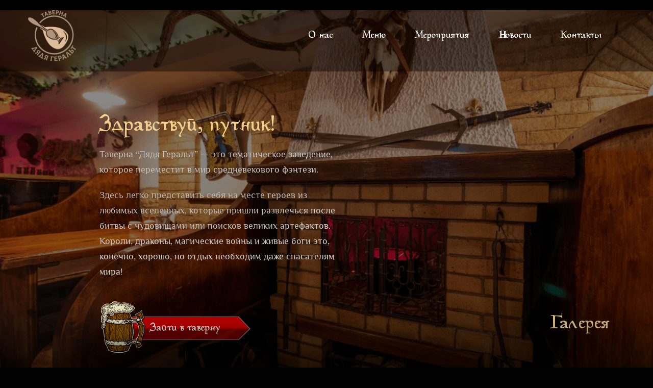

--- FILE ---
content_type: text/html; charset=UTF-8
request_url: https://geralt-tavern.ru/
body_size: 27904
content:
<!DOCTYPE html>
<html lang="ru-RU" prefix="og: https://ogp.me/ns#">
<head>
<meta charset="UTF-8">
<meta name="viewport" content="width=device-width, initial-scale=1">
<link rel="profile" href="http://gmpg.org/xfn/11">
<link rel="pingback" href="https://geralt-tavern.ru/xmlrpc.php">


<!-- SEO от Rank Math - https://rankmath.com/ -->
<title>Главная - Таверна &quot;Дядя Геральт&quot;</title>
<meta name="description" content="Таверна “Дядя Геральт” - это тематическое заведение, которое переместит в мир средневекового фэнтези."/>
<meta name="robots" content="follow, index, max-snippet:-1, max-video-preview:-1, max-image-preview:large"/>
<link rel="canonical" href="https://geralt-tavern.ru/" />
<meta property="og:locale" content="ru_RU" />
<meta property="og:type" content="website" />
<meta property="og:title" content="Главная - Таверна &quot;Дядя Геральт&quot;" />
<meta property="og:description" content="Таверна “Дядя Геральт” - это тематическое заведение, которое переместит в мир средневекового фэнтези." />
<meta property="og:url" content="https://geralt-tavern.ru/" />
<meta property="og:site_name" content="Таверна &quot;Дядя Геральт&quot;" />
<meta property="og:updated_time" content="2024-04-15T21:22:47+03:00" />
<meta property="og:image" content="https://geralt-tavern.ru/wp-content/uploads/2021/09/sharing-image-2.png" />
<meta property="og:image:secure_url" content="https://geralt-tavern.ru/wp-content/uploads/2021/09/sharing-image-2.png" />
<meta property="og:image:width" content="512" />
<meta property="og:image:height" content="269" />
<meta property="og:image:alt" content="Главная" />
<meta property="og:image:type" content="image/png" />
<meta property="article:published_time" content="2021-07-13T16:03:26+03:00" />
<meta property="article:modified_time" content="2024-04-15T21:22:47+03:00" />
<meta name="twitter:card" content="summary_large_image" />
<meta name="twitter:title" content="Главная - Таверна &quot;Дядя Геральт&quot;" />
<meta name="twitter:description" content="Таверна “Дядя Геральт” - это тематическое заведение, которое переместит в мир средневекового фэнтези." />
<meta name="twitter:image" content="https://geralt-tavern.ru/wp-content/uploads/2021/09/sharing-image-2.png" />
<script type="application/ld+json" class="rank-math-schema">{"@context":"https://schema.org","@graph":[{"@type":["Restaurant","Organization"],"@id":"https://geralt-tavern.ru/#organization","name":"\u0422\u0430\u0432\u0435\u0440\u043d\u0430 \\\"\u0414\u044f\u0434\u044f \u0413\u0435\u0440\u0430\u043b\u044c\u0442\\\"","url":"https://geralt-tavern.ru","logo":{"@type":"ImageObject","@id":"https://geralt-tavern.ru/#logo","url":"https://geralt-tavern.ru/wp-content/uploads/2021/09/logo_1_0.png","contentUrl":"https://geralt-tavern.ru/wp-content/uploads/2021/09/logo_1_0.png","caption":"\u0422\u0430\u0432\u0435\u0440\u043d\u0430 \\\"\u0414\u044f\u0434\u044f \u0413\u0435\u0440\u0430\u043b\u044c\u0442\\\"","inLanguage":"ru-RU","width":"200","height":"200"},"openingHours":["Monday,Tuesday,Wednesday,Thursday,Friday,Saturday,Sunday 09:00-17:00"],"image":{"@id":"https://geralt-tavern.ru/#logo"}},{"@type":"WebSite","@id":"https://geralt-tavern.ru/#website","url":"https://geralt-tavern.ru","name":"\u0422\u0430\u0432\u0435\u0440\u043d\u0430 \\\"\u0414\u044f\u0434\u044f \u0413\u0435\u0440\u0430\u043b\u044c\u0442\\\"","publisher":{"@id":"https://geralt-tavern.ru/#organization"},"inLanguage":"ru-RU","potentialAction":{"@type":"SearchAction","target":"https://geralt-tavern.ru/?s={search_term_string}","query-input":"required name=search_term_string"}},{"@type":"ImageObject","@id":"https://geralt-tavern.ru/wp-content/uploads/2021/07/introbutton2.png","url":"https://geralt-tavern.ru/wp-content/uploads/2021/07/introbutton2.png","width":"200","height":"200","inLanguage":"ru-RU"},{"@type":"WebPage","@id":"https://geralt-tavern.ru/#webpage","url":"https://geralt-tavern.ru/","name":"\u0413\u043b\u0430\u0432\u043d\u0430\u044f - \u0422\u0430\u0432\u0435\u0440\u043d\u0430 &quot;\u0414\u044f\u0434\u044f \u0413\u0435\u0440\u0430\u043b\u044c\u0442&quot;","datePublished":"2021-07-13T16:03:26+03:00","dateModified":"2024-04-15T21:22:47+03:00","about":{"@id":"https://geralt-tavern.ru/#organization"},"isPartOf":{"@id":"https://geralt-tavern.ru/#website"},"primaryImageOfPage":{"@id":"https://geralt-tavern.ru/wp-content/uploads/2021/07/introbutton2.png"},"inLanguage":"ru-RU"},{"@type":"Person","@id":"https://geralt-tavern.ru/author/geralt/","name":"Geralt","url":"https://geralt-tavern.ru/author/geralt/","image":{"@type":"ImageObject","@id":"https://secure.gravatar.com/avatar/2965eb8388f3cd9def18ebc95922a3b2be700a6e684170ce21b3b87ff2e64bda?s=96&amp;d=mm&amp;r=g","url":"https://secure.gravatar.com/avatar/2965eb8388f3cd9def18ebc95922a3b2be700a6e684170ce21b3b87ff2e64bda?s=96&amp;d=mm&amp;r=g","caption":"Geralt","inLanguage":"ru-RU"},"sameAs":["http://geralt-tavern.ru"],"worksFor":{"@id":"https://geralt-tavern.ru/#organization"}},{"@type":"Article","headline":"\u0413\u043b\u0430\u0432\u043d\u0430\u044f - \u0422\u0430\u0432\u0435\u0440\u043d\u0430 &quot;\u0414\u044f\u0434\u044f \u0413\u0435\u0440\u0430\u043b\u044c\u0442&quot;","datePublished":"2021-07-13T16:03:26+03:00","dateModified":"2024-04-15T21:22:47+03:00","author":{"@id":"https://geralt-tavern.ru/author/geralt/","name":"Geralt"},"publisher":{"@id":"https://geralt-tavern.ru/#organization"},"description":"\u0422\u0430\u0432\u0435\u0440\u043d\u0430 \u201c\u0414\u044f\u0434\u044f \u0413\u0435\u0440\u0430\u043b\u044c\u0442\u201d - \u044d\u0442\u043e \u0442\u0435\u043c\u0430\u0442\u0438\u0447\u0435\u0441\u043a\u043e\u0435 \u0437\u0430\u0432\u0435\u0434\u0435\u043d\u0438\u0435, \u043a\u043e\u0442\u043e\u0440\u043e\u0435 \u043f\u0435\u0440\u0435\u043c\u0435\u0441\u0442\u0438\u0442 \u0432 \u043c\u0438\u0440 \u0441\u0440\u0435\u0434\u043d\u0435\u0432\u0435\u043a\u043e\u0432\u043e\u0433\u043e \u0444\u044d\u043d\u0442\u0435\u0437\u0438.","name":"\u0413\u043b\u0430\u0432\u043d\u0430\u044f - \u0422\u0430\u0432\u0435\u0440\u043d\u0430 &quot;\u0414\u044f\u0434\u044f \u0413\u0435\u0440\u0430\u043b\u044c\u0442&quot;","@id":"https://geralt-tavern.ru/#richSnippet","isPartOf":{"@id":"https://geralt-tavern.ru/#webpage"},"image":{"@id":"https://geralt-tavern.ru/wp-content/uploads/2021/07/introbutton2.png"},"inLanguage":"ru-RU","mainEntityOfPage":{"@id":"https://geralt-tavern.ru/#webpage"}}]}</script>
<!-- /Rank Math WordPress SEO плагин -->

<link rel='dns-prefetch' href='//api-maps.yandex.ru' />
<link rel='dns-prefetch' href='//fonts.googleapis.com' />
<link rel="alternate" type="application/rss+xml" title="Таверна &quot;Дядя Геральт&quot; &raquo; Лента" href="https://geralt-tavern.ru/feed/" />
<link rel="alternate" type="application/rss+xml" title="Таверна &quot;Дядя Геральт&quot; &raquo; Лента комментариев" href="https://geralt-tavern.ru/comments/feed/" />
<link rel="alternate" title="oEmbed (JSON)" type="application/json+oembed" href="https://geralt-tavern.ru/wp-json/oembed/1.0/embed?url=https%3A%2F%2Fgeralt-tavern.ru%2F" />
<link rel="alternate" title="oEmbed (XML)" type="text/xml+oembed" href="https://geralt-tavern.ru/wp-json/oembed/1.0/embed?url=https%3A%2F%2Fgeralt-tavern.ru%2F&#038;format=xml" />
<style id='wp-img-auto-sizes-contain-inline-css' type='text/css'>
img:is([sizes=auto i],[sizes^="auto," i]){contain-intrinsic-size:3000px 1500px}
/*# sourceURL=wp-img-auto-sizes-contain-inline-css */
</style>
<style id='cf-frontend-style-inline-css' type='text/css'>
@font-face {
	font-family: 'Philosopher';
	font-weight: 100;
	font-display: auto;
	font-fallback: Regular;
	src: url('https://geralt-tavern.ru/wp-content/uploads/2021/08/Philosopher-Regular.ttf') format('truetype');
}
@font-face {
	font-family: 'Magic Cards Advanced';
	font-weight: 100;
	font-display: auto;
	font-fallback: Regular;
	src: url('https://geralt-tavern.ru/wp-content/uploads/2021/08/MC_Cyr.ttf') format('truetype');
}
@font-face {
	font-family: 'Magic Cards';
	font-weight: 100;
	font-display: auto;
	font-fallback: Regular;
	src: url('https://geralt-tavern.ru/wp-content/uploads/2021/08/magic_cards_kollfin-1.ttf') format('truetype');
}
/*# sourceURL=cf-frontend-style-inline-css */
</style>
<link rel='stylesheet' id='sydney-bootstrap-css' href='https://geralt-tavern.ru/wp-content/themes/sydney/css/bootstrap/bootstrap.min.css?ver=1' type='text/css' media='all' />
<style id='wp-emoji-styles-inline-css' type='text/css'>

	img.wp-smiley, img.emoji {
		display: inline !important;
		border: none !important;
		box-shadow: none !important;
		height: 1em !important;
		width: 1em !important;
		margin: 0 0.07em !important;
		vertical-align: -0.1em !important;
		background: none !important;
		padding: 0 !important;
	}
/*# sourceURL=wp-emoji-styles-inline-css */
</style>
<link rel='stylesheet' id='wp-block-library-css' href='https://geralt-tavern.ru/wp-includes/css/dist/block-library/style.min.css?ver=6.9' type='text/css' media='all' />
<style id='global-styles-inline-css' type='text/css'>
:root{--wp--preset--aspect-ratio--square: 1;--wp--preset--aspect-ratio--4-3: 4/3;--wp--preset--aspect-ratio--3-4: 3/4;--wp--preset--aspect-ratio--3-2: 3/2;--wp--preset--aspect-ratio--2-3: 2/3;--wp--preset--aspect-ratio--16-9: 16/9;--wp--preset--aspect-ratio--9-16: 9/16;--wp--preset--color--black: #000000;--wp--preset--color--cyan-bluish-gray: #abb8c3;--wp--preset--color--white: #ffffff;--wp--preset--color--pale-pink: #f78da7;--wp--preset--color--vivid-red: #cf2e2e;--wp--preset--color--luminous-vivid-orange: #ff6900;--wp--preset--color--luminous-vivid-amber: #fcb900;--wp--preset--color--light-green-cyan: #7bdcb5;--wp--preset--color--vivid-green-cyan: #00d084;--wp--preset--color--pale-cyan-blue: #8ed1fc;--wp--preset--color--vivid-cyan-blue: #0693e3;--wp--preset--color--vivid-purple: #9b51e0;--wp--preset--gradient--vivid-cyan-blue-to-vivid-purple: linear-gradient(135deg,rgb(6,147,227) 0%,rgb(155,81,224) 100%);--wp--preset--gradient--light-green-cyan-to-vivid-green-cyan: linear-gradient(135deg,rgb(122,220,180) 0%,rgb(0,208,130) 100%);--wp--preset--gradient--luminous-vivid-amber-to-luminous-vivid-orange: linear-gradient(135deg,rgb(252,185,0) 0%,rgb(255,105,0) 100%);--wp--preset--gradient--luminous-vivid-orange-to-vivid-red: linear-gradient(135deg,rgb(255,105,0) 0%,rgb(207,46,46) 100%);--wp--preset--gradient--very-light-gray-to-cyan-bluish-gray: linear-gradient(135deg,rgb(238,238,238) 0%,rgb(169,184,195) 100%);--wp--preset--gradient--cool-to-warm-spectrum: linear-gradient(135deg,rgb(74,234,220) 0%,rgb(151,120,209) 20%,rgb(207,42,186) 40%,rgb(238,44,130) 60%,rgb(251,105,98) 80%,rgb(254,248,76) 100%);--wp--preset--gradient--blush-light-purple: linear-gradient(135deg,rgb(255,206,236) 0%,rgb(152,150,240) 100%);--wp--preset--gradient--blush-bordeaux: linear-gradient(135deg,rgb(254,205,165) 0%,rgb(254,45,45) 50%,rgb(107,0,62) 100%);--wp--preset--gradient--luminous-dusk: linear-gradient(135deg,rgb(255,203,112) 0%,rgb(199,81,192) 50%,rgb(65,88,208) 100%);--wp--preset--gradient--pale-ocean: linear-gradient(135deg,rgb(255,245,203) 0%,rgb(182,227,212) 50%,rgb(51,167,181) 100%);--wp--preset--gradient--electric-grass: linear-gradient(135deg,rgb(202,248,128) 0%,rgb(113,206,126) 100%);--wp--preset--gradient--midnight: linear-gradient(135deg,rgb(2,3,129) 0%,rgb(40,116,252) 100%);--wp--preset--font-size--small: 13px;--wp--preset--font-size--medium: 20px;--wp--preset--font-size--large: 36px;--wp--preset--font-size--x-large: 42px;--wp--preset--spacing--20: 0.44rem;--wp--preset--spacing--30: 0.67rem;--wp--preset--spacing--40: 1rem;--wp--preset--spacing--50: 1.5rem;--wp--preset--spacing--60: 2.25rem;--wp--preset--spacing--70: 3.38rem;--wp--preset--spacing--80: 5.06rem;--wp--preset--shadow--natural: 6px 6px 9px rgba(0, 0, 0, 0.2);--wp--preset--shadow--deep: 12px 12px 50px rgba(0, 0, 0, 0.4);--wp--preset--shadow--sharp: 6px 6px 0px rgba(0, 0, 0, 0.2);--wp--preset--shadow--outlined: 6px 6px 0px -3px rgb(255, 255, 255), 6px 6px rgb(0, 0, 0);--wp--preset--shadow--crisp: 6px 6px 0px rgb(0, 0, 0);}:where(.is-layout-flex){gap: 0.5em;}:where(.is-layout-grid){gap: 0.5em;}body .is-layout-flex{display: flex;}.is-layout-flex{flex-wrap: wrap;align-items: center;}.is-layout-flex > :is(*, div){margin: 0;}body .is-layout-grid{display: grid;}.is-layout-grid > :is(*, div){margin: 0;}:where(.wp-block-columns.is-layout-flex){gap: 2em;}:where(.wp-block-columns.is-layout-grid){gap: 2em;}:where(.wp-block-post-template.is-layout-flex){gap: 1.25em;}:where(.wp-block-post-template.is-layout-grid){gap: 1.25em;}.has-black-color{color: var(--wp--preset--color--black) !important;}.has-cyan-bluish-gray-color{color: var(--wp--preset--color--cyan-bluish-gray) !important;}.has-white-color{color: var(--wp--preset--color--white) !important;}.has-pale-pink-color{color: var(--wp--preset--color--pale-pink) !important;}.has-vivid-red-color{color: var(--wp--preset--color--vivid-red) !important;}.has-luminous-vivid-orange-color{color: var(--wp--preset--color--luminous-vivid-orange) !important;}.has-luminous-vivid-amber-color{color: var(--wp--preset--color--luminous-vivid-amber) !important;}.has-light-green-cyan-color{color: var(--wp--preset--color--light-green-cyan) !important;}.has-vivid-green-cyan-color{color: var(--wp--preset--color--vivid-green-cyan) !important;}.has-pale-cyan-blue-color{color: var(--wp--preset--color--pale-cyan-blue) !important;}.has-vivid-cyan-blue-color{color: var(--wp--preset--color--vivid-cyan-blue) !important;}.has-vivid-purple-color{color: var(--wp--preset--color--vivid-purple) !important;}.has-black-background-color{background-color: var(--wp--preset--color--black) !important;}.has-cyan-bluish-gray-background-color{background-color: var(--wp--preset--color--cyan-bluish-gray) !important;}.has-white-background-color{background-color: var(--wp--preset--color--white) !important;}.has-pale-pink-background-color{background-color: var(--wp--preset--color--pale-pink) !important;}.has-vivid-red-background-color{background-color: var(--wp--preset--color--vivid-red) !important;}.has-luminous-vivid-orange-background-color{background-color: var(--wp--preset--color--luminous-vivid-orange) !important;}.has-luminous-vivid-amber-background-color{background-color: var(--wp--preset--color--luminous-vivid-amber) !important;}.has-light-green-cyan-background-color{background-color: var(--wp--preset--color--light-green-cyan) !important;}.has-vivid-green-cyan-background-color{background-color: var(--wp--preset--color--vivid-green-cyan) !important;}.has-pale-cyan-blue-background-color{background-color: var(--wp--preset--color--pale-cyan-blue) !important;}.has-vivid-cyan-blue-background-color{background-color: var(--wp--preset--color--vivid-cyan-blue) !important;}.has-vivid-purple-background-color{background-color: var(--wp--preset--color--vivid-purple) !important;}.has-black-border-color{border-color: var(--wp--preset--color--black) !important;}.has-cyan-bluish-gray-border-color{border-color: var(--wp--preset--color--cyan-bluish-gray) !important;}.has-white-border-color{border-color: var(--wp--preset--color--white) !important;}.has-pale-pink-border-color{border-color: var(--wp--preset--color--pale-pink) !important;}.has-vivid-red-border-color{border-color: var(--wp--preset--color--vivid-red) !important;}.has-luminous-vivid-orange-border-color{border-color: var(--wp--preset--color--luminous-vivid-orange) !important;}.has-luminous-vivid-amber-border-color{border-color: var(--wp--preset--color--luminous-vivid-amber) !important;}.has-light-green-cyan-border-color{border-color: var(--wp--preset--color--light-green-cyan) !important;}.has-vivid-green-cyan-border-color{border-color: var(--wp--preset--color--vivid-green-cyan) !important;}.has-pale-cyan-blue-border-color{border-color: var(--wp--preset--color--pale-cyan-blue) !important;}.has-vivid-cyan-blue-border-color{border-color: var(--wp--preset--color--vivid-cyan-blue) !important;}.has-vivid-purple-border-color{border-color: var(--wp--preset--color--vivid-purple) !important;}.has-vivid-cyan-blue-to-vivid-purple-gradient-background{background: var(--wp--preset--gradient--vivid-cyan-blue-to-vivid-purple) !important;}.has-light-green-cyan-to-vivid-green-cyan-gradient-background{background: var(--wp--preset--gradient--light-green-cyan-to-vivid-green-cyan) !important;}.has-luminous-vivid-amber-to-luminous-vivid-orange-gradient-background{background: var(--wp--preset--gradient--luminous-vivid-amber-to-luminous-vivid-orange) !important;}.has-luminous-vivid-orange-to-vivid-red-gradient-background{background: var(--wp--preset--gradient--luminous-vivid-orange-to-vivid-red) !important;}.has-very-light-gray-to-cyan-bluish-gray-gradient-background{background: var(--wp--preset--gradient--very-light-gray-to-cyan-bluish-gray) !important;}.has-cool-to-warm-spectrum-gradient-background{background: var(--wp--preset--gradient--cool-to-warm-spectrum) !important;}.has-blush-light-purple-gradient-background{background: var(--wp--preset--gradient--blush-light-purple) !important;}.has-blush-bordeaux-gradient-background{background: var(--wp--preset--gradient--blush-bordeaux) !important;}.has-luminous-dusk-gradient-background{background: var(--wp--preset--gradient--luminous-dusk) !important;}.has-pale-ocean-gradient-background{background: var(--wp--preset--gradient--pale-ocean) !important;}.has-electric-grass-gradient-background{background: var(--wp--preset--gradient--electric-grass) !important;}.has-midnight-gradient-background{background: var(--wp--preset--gradient--midnight) !important;}.has-small-font-size{font-size: var(--wp--preset--font-size--small) !important;}.has-medium-font-size{font-size: var(--wp--preset--font-size--medium) !important;}.has-large-font-size{font-size: var(--wp--preset--font-size--large) !important;}.has-x-large-font-size{font-size: var(--wp--preset--font-size--x-large) !important;}
/*# sourceURL=global-styles-inline-css */
</style>

<style id='classic-theme-styles-inline-css' type='text/css'>
/*! This file is auto-generated */
.wp-block-button__link{color:#fff;background-color:#32373c;border-radius:9999px;box-shadow:none;text-decoration:none;padding:calc(.667em + 2px) calc(1.333em + 2px);font-size:1.125em}.wp-block-file__button{background:#32373c;color:#fff;text-decoration:none}
/*# sourceURL=/wp-includes/css/classic-themes.min.css */
</style>
<link rel='stylesheet' id='contact-form-7-css' href='https://geralt-tavern.ru/wp-content/plugins/contact-form-7/includes/css/styles.css?ver=5.9.5' type='text/css' media='all' />
<link rel='stylesheet' id='templately-editor-css' href='https://geralt-tavern.ru/wp-content/plugins/templately/assets/css/editor.css?ver=1.3.0' type='text/css' media='all' />
<link rel='stylesheet' id='cb70d11b8-css' href='https://geralt-tavern.ru/wp-content/uploads/essential-addons-elementor/cb70d11b8.min.css?ver=1769089169' type='text/css' media='all' />
<link rel='stylesheet' id='sydney-google-fonts-css' href='https://fonts.googleapis.com/css?family=Raleway%3A400%2C600&#038;subset=latin&#038;display=swap' type='text/css' media='all' />
<link rel='stylesheet' id='sydney-style-css' href='https://geralt-tavern.ru/wp-content/themes/sydney/style.css?ver=20210526' type='text/css' media='all' />
<style id='sydney-style-inline-css' type='text/css'>
.site-header { background-color:rgba(0,0,0,0.9);}
body, #mainnav ul ul a { font-family:Raleway;}
h1, h2, h3, h4, h5, h6, #mainnav ul li a, .portfolio-info, .roll-testimonials .name, .roll-team .team-content .name, .roll-team .team-item .team-pop .name, .roll-tabs .menu-tab li a, .roll-testimonials .name, .roll-project .project-filter li a, .roll-button, .roll-counter .name-count, .roll-counter .numb-count button, input[type="button"], input[type="reset"], input[type="submit"] { font-family:Raleway;}
.site-title { font-size:32px; }
.site-description { font-size:16px; }
#mainnav ul li a { font-size:20px; }
h1 { font-size:52px; }
h2 { font-size:42px; }
h3 { font-size:32px; }
h4 { font-size:25px; }
h5 { font-size:20px; }
h6 { font-size:18px; }
body { font-size:16px; }
.single .hentry .title-post { font-size:36px; }
.header-image { background-size:cover;}
.header-image { height:300px; }
.llms-student-dashboard .llms-button-secondary:hover,.llms-button-action:hover,.read-more-gt,.widget-area .widget_fp_social a,#mainnav ul li a:hover, .sydney_contact_info_widget span, .roll-team .team-content .name,.roll-team .team-item .team-pop .team-social li:hover a,.roll-infomation li.address:before,.roll-infomation li.phone:before,.roll-infomation li.email:before,.roll-testimonials .name,.roll-button.border,.roll-button:hover,.roll-icon-list .icon i,.roll-icon-list .content h3 a:hover,.roll-icon-box.white .content h3 a,.roll-icon-box .icon i,.roll-icon-box .content h3 a:hover,.switcher-container .switcher-icon a:focus,.go-top:hover,.hentry .meta-post a:hover,#mainnav > ul > li > a.active, #mainnav > ul > li > a:hover, button:hover, input[type="button"]:hover, input[type="reset"]:hover, input[type="submit"]:hover, .text-color, .social-menu-widget a, .social-menu-widget a:hover, .archive .team-social li a, a, h1 a, h2 a, h3 a, h4 a, h5 a, h6 a,.classic-alt .meta-post a,.single .hentry .meta-post a, .content-area.modern .hentry .meta-post span:before, .content-area.modern .post-cat { color:#d0a360}
.llms-student-dashboard .llms-button-secondary,.llms-button-action,.reply,.woocommerce #respond input#submit,.woocommerce a.button,.woocommerce button.button,.woocommerce input.button,.project-filter li a.active, .project-filter li a:hover,.preloader .pre-bounce1, .preloader .pre-bounce2,.roll-team .team-item .team-pop,.roll-progress .progress-animate,.roll-socials li a:hover,.roll-project .project-item .project-pop,.roll-project .project-filter li.active,.roll-project .project-filter li:hover,.roll-button.light:hover,.roll-button.border:hover,.roll-button,.roll-icon-box.white .icon,.owl-theme .owl-controls .owl-page.active span,.owl-theme .owl-controls.clickable .owl-page:hover span,.go-top,.bottom .socials li:hover a,.sidebar .widget:before,.blog-pagination ul li.active,.blog-pagination ul li:hover a,.content-area .hentry:after,.text-slider .maintitle:after,.error-wrap #search-submit:hover,#mainnav .sub-menu li:hover > a,#mainnav ul li ul:after, button, input[type="button"], input[type="reset"], input[type="submit"], .panel-grid-cell .widget-title:after { background-color:#d0a360}
.llms-student-dashboard .llms-button-secondary,.llms-student-dashboard .llms-button-secondary:hover,.llms-button-action,.llms-button-action:hover,.roll-socials li a:hover,.roll-socials li a,.roll-button.light:hover,.roll-button.border,.roll-button,.roll-icon-list .icon,.roll-icon-box .icon,.owl-theme .owl-controls .owl-page span,.comment .comment-detail,.widget-tags .tag-list a:hover,.blog-pagination ul li,.hentry blockquote,.error-wrap #search-submit:hover,textarea:focus,input[type="text"]:focus,input[type="password"]:focus,input[type="datetime"]:focus,input[type="datetime-local"]:focus,input[type="date"]:focus,input[type="month"]:focus,input[type="time"]:focus,input[type="week"]:focus,input[type="number"]:focus,input[type="email"]:focus,input[type="url"]:focus,input[type="search"]:focus,input[type="tel"]:focus,input[type="color"]:focus, button, input[type="button"], input[type="reset"], input[type="submit"], .archive .team-social li a { border-color:#d0a360}
.go-top:hover svg,.sydney_contact_info_widget span { fill:#d0a360;}
.site-header.float-header { background-color:rgba(0,0,0,0.9);}
@media only screen and (max-width: 1024px) { .site-header { background-color:#000000;}}
.site-title a, .site-title a:hover { color:#ffffff}
.site-description { color:#ffffff}
#mainnav ul li a, #mainnav ul li::before { color:#ffffff}
#mainnav .sub-menu li a { color:#ffffff}
#mainnav .sub-menu li a { background:#1c1c1c}
.text-slider .maintitle, .text-slider .subtitle { color:#ffffff}
body { color:#ffffff}
#secondary { background-color:#020202}
#secondary, #secondary a { color:#ffffff}
.footer-widgets { background-color:#252525}
.btn-menu .sydney-svg-icon { fill:#ffffff}
#mainnav ul li a:hover { color:#ffdb9b}
.site-footer { background-color:#1c1c1c}
.site-footer,.site-footer a { color:#666666}
.overlay { background-color:#000000}
.page-wrap { padding-top:0px;}
.page-wrap { padding-bottom:0px;}
@media only screen and (max-width: 1025px) {		
			.mobile-slide {
				display: block;
			}
			.slide-item {
				background-image: none !important;
			}
			.header-slider {
			}
			.slide-item {
				height: auto !important;
			}
			.slide-inner {
				min-height: initial;
			} 
		}
@media only screen and (max-width: 780px) { 
    	h1 { font-size: 32px;}
		h2 { font-size: 28px;}
		h3 { font-size: 22px;}
		h4 { font-size: 18px;}
		h5 { font-size: 16px;}
		h6 { font-size: 14px;}
	}

/*# sourceURL=sydney-style-inline-css */
</style>
<link rel='stylesheet' id='elementor-icons-css' href='https://geralt-tavern.ru/wp-content/plugins/elementor/assets/lib/eicons/css/elementor-icons.min.css?ver=5.12.0' type='text/css' media='all' />
<link rel='stylesheet' id='elementor-frontend-css' href='https://geralt-tavern.ru/wp-content/plugins/elementor/assets/css/frontend.min.css?ver=3.3.1' type='text/css' media='all' />
<style id='elementor-frontend-inline-css' type='text/css'>
@font-face{font-family:eicons;src:url(https://geralt-tavern.ru/wp-content/plugins/elementor/assets/lib/eicons/fonts/eicons.eot?5.10.0);src:url(https://geralt-tavern.ru/wp-content/plugins/elementor/assets/lib/eicons/fonts/eicons.eot?5.10.0#iefix) format("embedded-opentype"),url(https://geralt-tavern.ru/wp-content/plugins/elementor/assets/lib/eicons/fonts/eicons.woff2?5.10.0) format("woff2"),url(https://geralt-tavern.ru/wp-content/plugins/elementor/assets/lib/eicons/fonts/eicons.woff?5.10.0) format("woff"),url(https://geralt-tavern.ru/wp-content/plugins/elementor/assets/lib/eicons/fonts/eicons.ttf?5.10.0) format("truetype"),url(https://geralt-tavern.ru/wp-content/plugins/elementor/assets/lib/eicons/fonts/eicons.svg?5.10.0#eicon) format("svg");font-weight:400;font-style:normal}
/*# sourceURL=elementor-frontend-inline-css */
</style>
<link rel='stylesheet' id='elementor-post-5-css' href='https://geralt-tavern.ru/wp-content/uploads/elementor/css/post-5.css?ver=1718381577' type='text/css' media='all' />
<link rel='stylesheet' id='elementor-pro-css' href='https://geralt-tavern.ru/wp-content/plugins/elementor-pro/assets/css/frontend.min.css?ver=3.3.4' type='text/css' media='all' />
<link rel='stylesheet' id='elementor-post-6-css' href='https://geralt-tavern.ru/wp-content/uploads/elementor/css/post-6.css?ver=1732179225' type='text/css' media='all' />
<link rel='stylesheet' id='google-fonts-1-css' href='https://fonts.googleapis.com/css?family=Roboto%3A100%2C100italic%2C200%2C200italic%2C300%2C300italic%2C400%2C400italic%2C500%2C500italic%2C600%2C600italic%2C700%2C700italic%2C800%2C800italic%2C900%2C900italic%7CRoboto+Slab%3A100%2C100italic%2C200%2C200italic%2C300%2C300italic%2C400%2C400italic%2C500%2C500italic%2C600%2C600italic%2C700%2C700italic%2C800%2C800italic%2C900%2C900italic&#038;display=auto&#038;subset=cyrillic&#038;ver=6.9' type='text/css' media='all' />
<link rel='stylesheet' id='elementor-icons-shared-0-css' href='https://geralt-tavern.ru/wp-content/plugins/elementor/assets/lib/font-awesome/css/fontawesome.min.css?ver=5.15.3' type='text/css' media='all' />
<link rel='stylesheet' id='elementor-icons-fa-solid-css' href='https://geralt-tavern.ru/wp-content/plugins/elementor/assets/lib/font-awesome/css/solid.min.css?ver=5.15.3' type='text/css' media='all' />
<link rel='stylesheet' id='elementor-icons-fa-brands-css' href='https://geralt-tavern.ru/wp-content/plugins/elementor/assets/lib/font-awesome/css/brands.min.css?ver=5.15.3' type='text/css' media='all' />
<script type="text/javascript" src="https://geralt-tavern.ru/wp-includes/js/jquery/jquery.min.js?ver=3.7.1" id="jquery-core-js"></script>
<script type="text/javascript" src="https://geralt-tavern.ru/wp-includes/js/jquery/jquery-migrate.min.js?ver=3.4.1" id="jquery-migrate-js"></script>
<link rel="https://api.w.org/" href="https://geralt-tavern.ru/wp-json/" /><link rel="alternate" title="JSON" type="application/json" href="https://geralt-tavern.ru/wp-json/wp/v2/pages/6" /><link rel="EditURI" type="application/rsd+xml" title="RSD" href="https://geralt-tavern.ru/xmlrpc.php?rsd" />
<meta name="generator" content="WordPress 6.9" />
<link rel='shortlink' href='https://geralt-tavern.ru/' />
<style type="text/css">.recentcomments a{display:inline !important;padding:0 !important;margin:0 !important;}</style><!-- All in one Favicon 4.8 --><link rel="icon" href="https://geralt-tavern.ru/wp-content/uploads/2021/09/Favicon-48x48-1.svg" type="image/png"/>
<style type="text/css" id="custom-background-css">
body.custom-background { background-color: #020202; }
</style>
			<style type="text/css" id="wp-custom-css">
			#content.site-content{
  margin-top: -200px;
}
#content {
    padding: -100px;
}
#primary-menu{
font-family: "Magic Cards" !important;
}		</style>
		<link rel='stylesheet' id='font-awesome-5-all-css' href='https://geralt-tavern.ru/wp-content/plugins/elementor/assets/lib/font-awesome/css/all.min.css?ver=4.8.2' type='text/css' media='all' />
<link rel='stylesheet' id='font-awesome-4-shim-css' href='https://geralt-tavern.ru/wp-content/plugins/elementor/assets/lib/font-awesome/css/v4-shims.min.css?ver=4.8.2' type='text/css' media='all' />
<link rel='stylesheet' id='e-animations-css' href='https://geralt-tavern.ru/wp-content/plugins/elementor/assets/lib/animations/animations.min.css?ver=3.3.1' type='text/css' media='all' />
</head>

<body class="home wp-singular page-template page-template-elementor_header_footer page page-id-6 custom-background wp-theme-sydney menu-inline elementor-default elementor-template-full-width elementor-kit-5 elementor-page elementor-page-6" >

<span id="toptarget"></span>


	<div class="preloader">
	    <div class="spinner">
	        <div class="pre-bounce1"></div>
	        <div class="pre-bounce2"></div>
	    </div>
	</div>
	
<div id="page" class="hfeed site">
	<a class="skip-link screen-reader-text" href="#content">Перейти к содержимому</a>

	<div class="header-clone"></div>
	<header id="masthead" class="site-header" role="banner" >
		<div class="header-wrap">
            <div class="container">
                <div class="row">
					<div class="col-md-4 col-sm-8 col-xs-12">
											<a href="https://geralt-tavern.ru/" title="Таверна &quot;Дядя Геральт&quot;"><img class="site-logo" src="https://geralt-tavern.ru/wp-content/uploads/2021/09/logo_3_0.png" alt="Таверна &quot;Дядя Геральт&quot;"  /></a>
																</div>
					<div class="col-md-8 col-sm-4 col-xs-12">
						<div class="btn-menu" aria-expanded="false" ><i class="sydney-svg-icon"><svg xmlns="http://www.w3.org/2000/svg" viewBox="0 0 448 512"><path d="M16 132h416c8.837 0 16-7.163 16-16V76c0-8.837-7.163-16-16-16H16C7.163 60 0 67.163 0 76v40c0 8.837 7.163 16 16 16zm0 160h416c8.837 0 16-7.163 16-16v-40c0-8.837-7.163-16-16-16H16c-8.837 0-16 7.163-16 16v40c0 8.837 7.163 16 16 16zm0 160h416c8.837 0 16-7.163 16-16v-40c0-8.837-7.163-16-16-16H16c-8.837 0-16 7.163-16 16v40c0 8.837 7.163 16 16 16z" /></svg></i></div>
						<nav id="mainnav" class="mainnav" role="navigation"  >
							<div class="menu-%d0%b3%d0%bb%d0%b0%d0%b2%d0%bd%d0%be%d0%b5-%d0%bc%d0%b5%d0%bd%d1%8e-container"><ul id="menu-%d0%b3%d0%bb%d0%b0%d0%b2%d0%bd%d0%be%d0%b5-%d0%bc%d0%b5%d0%bd%d1%8e" class="menu"><li id="menu-item-23" class="menu-item menu-item-type-custom menu-item-object-custom current-menu-item current_page_item menu-item-home menu-item-23"><a href="https://geralt-tavern.ru/#about" aria-current="page">О нас</a></li>
<li id="menu-item-24" class="menu-item menu-item-type-custom menu-item-object-custom current-menu-item current_page_item menu-item-home menu-item-24"><a href="https://geralt-tavern.ru/#menu" aria-current="page">Меню</a></li>
<li id="menu-item-25" class="menu-item menu-item-type-custom menu-item-object-custom current-menu-item current_page_item menu-item-home menu-item-25"><a href="https://geralt-tavern.ru/#menestreli" aria-current="page">Мероприятия</a></li>
<li id="menu-item-26" class="menu-item menu-item-type-custom menu-item-object-custom current-menu-item current_page_item menu-item-home menu-item-26"><a href="https://geralt-tavern.ru/#news" aria-current="page">Новости</a></li>
<li id="menu-item-27" class="menu-item menu-item-type-custom menu-item-object-custom current-menu-item current_page_item menu-item-home menu-item-27"><a href="https://geralt-tavern.ru/#contacts" aria-current="page">Контакты</a></li>
</ul></div>						</nav><!-- #site-navigation -->
					</div>
				</div>
			</div>
		</div>
	</header><!-- #masthead -->

	
	<div class="sydney-hero-area">
				<div class="header-image">
			<div class="overlay"></div>					</div>
		
			</div>

	
	<div id="content" class="page-wrap">
		<div class="container content-wrapper">
			<div class="row">			<div data-elementor-type="wp-page" data-elementor-id="6" class="elementor elementor-6" data-elementor-settings="[]">
							<div class="elementor-section-wrap">
							<section data-particle_enable="false" data-particle-mobile-disabled="false" class="elementor-section elementor-top-section elementor-element elementor-element-231de96a elementor-section-content-middle elementor-section-height-full elementor-section-stretched elementor-reverse-mobile elementor-section-boxed elementor-section-height-default elementor-section-items-middle" data-id="231de96a" data-element_type="section" id="intro" data-settings="{&quot;background_background&quot;:&quot;slideshow&quot;,&quot;stretch_section&quot;:&quot;section-stretched&quot;,&quot;background_slideshow_gallery&quot;:[{&quot;id&quot;:182,&quot;url&quot;:&quot;https:\/\/geralt-tavern.ru\/wp-content\/uploads\/2021\/07\/MxJ0uXX5ir_1.png&quot;},{&quot;id&quot;:183,&quot;url&quot;:&quot;https:\/\/geralt-tavern.ru\/wp-content\/uploads\/2021\/07\/MxJ0uXX5ir_2.png&quot;},{&quot;id&quot;:193,&quot;url&quot;:&quot;https:\/\/geralt-tavern.ru\/wp-content\/uploads\/2021\/07\/MxJ0uXX5ir_5.png&quot;}],&quot;background_slideshow_ken_burns&quot;:&quot;yes&quot;,&quot;background_slideshow_transition_duration&quot;:1000,&quot;background_slideshow_loop&quot;:&quot;yes&quot;,&quot;background_slideshow_slide_duration&quot;:5000,&quot;background_slideshow_slide_transition&quot;:&quot;fade&quot;,&quot;background_slideshow_ken_burns_zoom_direction&quot;:&quot;in&quot;}">
							<div class="elementor-background-overlay"></div>
							<div class="elementor-container elementor-column-gap-no">
					<div class="elementor-column elementor-col-100 elementor-top-column elementor-element elementor-element-119950e" data-id="119950e" data-element_type="column">
			<div class="elementor-widget-wrap elementor-element-populated">
								<section data-particle_enable="false" data-particle-mobile-disabled="false" class="elementor-section elementor-inner-section elementor-element elementor-element-10f2e9a elementor-section-full_width elementor-section-height-min-height elementor-section-content-middle elementor-section-height-default" data-id="10f2e9a" data-element_type="section" id="intro" data-settings="{&quot;background_background&quot;:&quot;classic&quot;}">
						<div class="elementor-container elementor-column-gap-default">
					<div class="elementor-column elementor-col-50 elementor-inner-column elementor-element elementor-element-960fe0e" data-id="960fe0e" data-element_type="column" data-settings="{&quot;background_background&quot;:&quot;classic&quot;}">
			<div class="elementor-widget-wrap elementor-element-populated">
					<div class="elementor-background-overlay"></div>
								<div class="elementor-element elementor-element-3bb7192 elementor-widget elementor-widget-heading" data-id="3bb7192" data-element_type="widget" data-widget_type="heading.default">
				<div class="elementor-widget-container">
			<h2 class="elementor-heading-title elementor-size-default">Здравствуй, путник!</h2>		</div>
				</div>
				<div class="elementor-element elementor-element-1257cd4 elementor-widget elementor-widget-text-editor" data-id="1257cd4" data-element_type="widget" data-widget_type="text-editor.default">
				<div class="elementor-widget-container">
								<p>Таверна “Дядя Геральт” &#8212; это тематическое заведение, которое переместит в мир средневекового фэнтези.</p>						</div>
				</div>
				<div class="elementor-element elementor-element-954b619 elementor-widget elementor-widget-text-editor" data-id="954b619" data-element_type="widget" data-widget_type="text-editor.default">
				<div class="elementor-widget-container">
								<p>Здесь легко представить себя на месте героев из любимых вселенных, которые пришли развлечься после битвы с чудовищами или поисков великих артефактов. Короли, драконы, магические войны и живые боги это, конечно, хорошо, но отдых необходим даже спасателям мира!</p>						</div>
				</div>
				<div class="elementor-element elementor-element-91b8614 elementor-widget elementor-widget-image" data-id="91b8614" data-element_type="widget" data-widget_type="image.default">
				<div class="elementor-widget-container">
																<a href="#about">
							<img decoding="async" width="300" height="107" src="https://geralt-tavern.ru/wp-content/uploads/2021/07/introbutton2.png" class="elementor-animation-pulse-grow attachment-large size-large" alt="" srcset="https://geralt-tavern.ru/wp-content/uploads/2021/07/introbutton2.png 300w, https://geralt-tavern.ru/wp-content/uploads/2021/07/introbutton2-230x82.png 230w" sizes="(max-width: 300px) 100vw, 300px" />								</a>
															</div>
				</div>
					</div>
		</div>
				<div class="elementor-column elementor-col-50 elementor-inner-column elementor-element elementor-element-34c6f72 elementor-hidden-phone" data-id="34c6f72" data-element_type="column">
			<div class="elementor-widget-wrap elementor-element-populated">
								<div class="elementor-element elementor-element-a767f49 elementor-align-right elementor-widget elementor-widget-button" data-id="a767f49" data-element_type="widget" data-widget_type="button.default">
				<div class="elementor-widget-container">
					<div class="elementor-button-wrapper">
			<a href="/gallery/" class="elementor-button-link elementor-button elementor-size-sm elementor-animation-pulse-grow" role="button">
						<span class="elementor-button-content-wrapper">
						<span class="elementor-button-text">Галерея</span>
		</span>
					</a>
		</div>
				</div>
				</div>
					</div>
		</div>
							</div>
		</section>
					</div>
		</div>
							</div>
		</section>
				<section data-particle_enable="false" data-particle-mobile-disabled="false" class="elementor-section elementor-top-section elementor-element elementor-element-b1fc77d elementor-section-height-min-height elementor-section-stretched elementor-section-full_width elementor-section-height-default elementor-section-items-middle" data-id="b1fc77d" data-element_type="section" id="about" data-settings="{&quot;stretch_section&quot;:&quot;section-stretched&quot;,&quot;background_background&quot;:&quot;classic&quot;,&quot;shape_divider_bottom&quot;:&quot;opacity-fan&quot;}">
							<div class="elementor-background-overlay"></div>
						<div class="elementor-shape elementor-shape-bottom" data-negative="false">
			<svg xmlns="http://www.w3.org/2000/svg" viewBox="0 0 283.5 19.6" preserveAspectRatio="none">
	<path class="elementor-shape-fill" style="opacity:0.33" d="M0 0L0 18.8 141.8 4.1 283.5 18.8 283.5 0z"/>
	<path class="elementor-shape-fill" style="opacity:0.33" d="M0 0L0 12.6 141.8 4 283.5 12.6 283.5 0z"/>
	<path class="elementor-shape-fill" style="opacity:0.33" d="M0 0L0 6.4 141.8 4 283.5 6.4 283.5 0z"/>
	<path class="elementor-shape-fill" d="M0 0L0 1.2 141.8 4 283.5 1.2 283.5 0z"/>
</svg>		</div>
					<div class="elementor-container elementor-column-gap-default">
					<div class="elementor-column elementor-col-100 elementor-top-column elementor-element elementor-element-042d9ba" data-id="042d9ba" data-element_type="column" data-settings="{&quot;background_background&quot;:&quot;classic&quot;}">
			<div class="elementor-widget-wrap elementor-element-populated">
								<section data-particle_enable="false" data-particle-mobile-disabled="false" class="elementor-section elementor-inner-section elementor-element elementor-element-93548c3 elementor-section-full_width elementor-section-height-min-height elementor-section-content-middle elementor-section-height-default" data-id="93548c3" data-element_type="section" data-settings="{&quot;background_background&quot;:&quot;classic&quot;}">
						<div class="elementor-container elementor-column-gap-default">
					<div class="elementor-column elementor-col-100 elementor-inner-column elementor-element elementor-element-2a0ae02" data-id="2a0ae02" data-element_type="column">
			<div class="elementor-widget-wrap elementor-element-populated">
								<div class="elementor-element elementor-element-2fd2e61 elementor-widget elementor-widget-text-editor" data-id="2fd2e61" data-element_type="widget" data-widget_type="text-editor.default">
				<div class="elementor-widget-container">
								Будь как дома, путник						</div>
				</div>
					</div>
		</div>
							</div>
		</section>
				<section data-particle_enable="false" data-particle-mobile-disabled="false" class="elementor-section elementor-inner-section elementor-element elementor-element-50b23e4 elementor-section-boxed elementor-section-height-default elementor-section-height-default" data-id="50b23e4" data-element_type="section">
						<div class="elementor-container elementor-column-gap-default">
					<div class="elementor-column elementor-col-50 elementor-inner-column elementor-element elementor-element-b8d5d18" data-id="b8d5d18" data-element_type="column">
			<div class="elementor-widget-wrap elementor-element-populated">
								<div class="elementor-element elementor-element-c6a7546 elementor-hidden-phone elementor-widget elementor-widget-image" data-id="c6a7546" data-element_type="widget" data-widget_type="image.default">
				<div class="elementor-widget-container">
															<img decoding="async" width="150" height="150" src="https://geralt-tavern.ru/wp-content/uploads/2021/07/crusades-150x150.png" class="attachment-thumbnail size-thumbnail" alt="" srcset="https://geralt-tavern.ru/wp-content/uploads/2021/07/crusades-150x150.png 150w, https://geralt-tavern.ru/wp-content/uploads/2021/07/crusades-300x300.png 300w, https://geralt-tavern.ru/wp-content/uploads/2021/07/crusades-230x230.png 230w, https://geralt-tavern.ru/wp-content/uploads/2021/07/crusades-350x350.png 350w, https://geralt-tavern.ru/wp-content/uploads/2021/07/crusades-480x480.png 480w, https://geralt-tavern.ru/wp-content/uploads/2021/07/crusades.png 512w" sizes="(max-width: 150px) 100vw, 150px" />															</div>
				</div>
					</div>
		</div>
				<div class="elementor-column elementor-col-50 elementor-inner-column elementor-element elementor-element-cc201f2" data-id="cc201f2" data-element_type="column">
			<div class="elementor-widget-wrap elementor-element-populated">
								<div class="elementor-element elementor-element-f53b00b elementor-widget elementor-widget-text-editor" data-id="f53b00b" data-element_type="widget" data-widget_type="text-editor.default">
				<div class="elementor-widget-container">
								<div><div class="inspect_panels--copyableRow--2_PiZ inspect_panels--highlightRow--21P9S"><div class="inspect_panels--propertyRowContent--7Y-mu inspect_panels--copyableRow--2_PiZ inspect_panels--highlightRow--21P9S"><div class="inspect_panels--contentProperty--2Z1QI text--fontPos11--RSei3 text--_fontBase--YWDo0 ellipsis--ellipsisAfter8Lines--2rn32 ellipsis--_ellipsisAfterNLines--26JkZ"><p>Мы рады как искателям необычных мест, так и давним поклонникам фэнтези. Случайные путники и заядлые приключенцы здесь могут отведать средневековой кухни или пропустить кружечку-другую эля под напевания и струнные переборы бывалых менестрелей.</p></div></div></div></div>						</div>
				</div>
					</div>
		</div>
							</div>
		</section>
				<section data-particle_enable="false" data-particle-mobile-disabled="false" class="elementor-section elementor-inner-section elementor-element elementor-element-2b1fed6 elementor-section-boxed elementor-section-height-default elementor-section-height-default" data-id="2b1fed6" data-element_type="section">
						<div class="elementor-container elementor-column-gap-default">
					<div class="elementor-column elementor-col-50 elementor-inner-column elementor-element elementor-element-c571cf2" data-id="c571cf2" data-element_type="column">
			<div class="elementor-widget-wrap elementor-element-populated">
								<div class="elementor-element elementor-element-c0135fa elementor-widget elementor-widget-text-editor" data-id="c0135fa" data-element_type="widget" data-widget_type="text-editor.default">
				<div class="elementor-widget-container">
								<div><div class="inspect_panels--copyableRow--2_PiZ inspect_panels--highlightRow--21P9S"><div class="inspect_panels--propertyRowContent--7Y-mu inspect_panels--copyableRow--2_PiZ inspect_panels--highlightRow--21P9S"><div class="inspect_panels--contentProperty--2Z1QI text--fontPos11--RSei3 text--_fontBase--YWDo0 ellipsis--ellipsisAfter8Lines--2rn32 ellipsis--_ellipsisAfterNLines--26JkZ"><p>В таверне вас ждут:</p><ul><li>Атмосфера средневековья;</li><li aria-level="1">Разнообразное меню с большим выбором мясных блюд;</li><li aria-level="1">Уникальная барная карта &#8212;  авторские коктейли<br />и настойки, пенное на кранах и в бутылках;</li><li aria-level="1">Музыкальные концерты каждую субботу;</li><li aria-level="1">Настольные игры;</li><li aria-level="1">Тематические мероприятия и другое.</li></ul></div></div></div></div>						</div>
				</div>
					</div>
		</div>
				<div class="elementor-column elementor-col-50 elementor-inner-column elementor-element elementor-element-d16516f" data-id="d16516f" data-element_type="column">
			<div class="elementor-widget-wrap elementor-element-populated">
								<div class="elementor-element elementor-element-11bb8bd elementor-widget elementor-widget-image" data-id="11bb8bd" data-element_type="widget" data-widget_type="image.default">
				<div class="elementor-widget-container">
															<img fetchpriority="high" decoding="async" width="300" height="215" src="https://geralt-tavern.ru/wp-content/uploads/2021/07/pngegg-2-300x215.png" class="attachment-medium size-medium" alt="" srcset="https://geralt-tavern.ru/wp-content/uploads/2021/07/pngegg-2-300x215.png 300w, https://geralt-tavern.ru/wp-content/uploads/2021/07/pngegg-2-768x550.png 768w, https://geralt-tavern.ru/wp-content/uploads/2021/07/pngegg-2-830x595.png 830w, https://geralt-tavern.ru/wp-content/uploads/2021/07/pngegg-2-230x165.png 230w, https://geralt-tavern.ru/wp-content/uploads/2021/07/pngegg-2-350x251.png 350w, https://geralt-tavern.ru/wp-content/uploads/2021/07/pngegg-2-480x344.png 480w, https://geralt-tavern.ru/wp-content/uploads/2021/07/pngegg-2.png 900w" sizes="(max-width: 300px) 100vw, 300px" />															</div>
				</div>
					</div>
		</div>
							</div>
		</section>
				<section data-particle_enable="false" data-particle-mobile-disabled="false" class="elementor-section elementor-inner-section elementor-element elementor-element-5764d10 elementor-section-boxed elementor-section-height-default elementor-section-height-default" data-id="5764d10" data-element_type="section">
						<div class="elementor-container elementor-column-gap-default">
					<div class="elementor-column elementor-col-50 elementor-inner-column elementor-element elementor-element-421e77c" data-id="421e77c" data-element_type="column">
			<div class="elementor-widget-wrap elementor-element-populated">
								<div class="elementor-element elementor-element-6c46249 elementor-hidden-phone elementor-widget elementor-widget-image" data-id="6c46249" data-element_type="widget" data-widget_type="image.default">
				<div class="elementor-widget-container">
															<img loading="lazy" decoding="async" width="300" height="247" src="https://geralt-tavern.ru/wp-content/uploads/2021/07/menestrelbische-300x247.png" class="attachment-medium size-medium" alt="" srcset="https://geralt-tavern.ru/wp-content/uploads/2021/07/menestrelbische-300x247.png 300w, https://geralt-tavern.ru/wp-content/uploads/2021/07/menestrelbische-230x189.png 230w, https://geralt-tavern.ru/wp-content/uploads/2021/07/menestrelbische-350x288.png 350w, https://geralt-tavern.ru/wp-content/uploads/2021/07/menestrelbische-480x394.png 480w, https://geralt-tavern.ru/wp-content/uploads/2021/07/menestrelbische.png 623w" sizes="auto, (max-width: 300px) 100vw, 300px" />															</div>
				</div>
					</div>
		</div>
				<div class="elementor-column elementor-col-50 elementor-inner-column elementor-element elementor-element-bb4e583" data-id="bb4e583" data-element_type="column">
			<div class="elementor-widget-wrap elementor-element-populated">
								<div class="elementor-element elementor-element-e526e4d elementor-widget elementor-widget-text-editor" data-id="e526e4d" data-element_type="widget" data-widget_type="text-editor.default">
				<div class="elementor-widget-container">
								<p>Мы открыты с 12:00 до 00:00 (пт/сб до 02:00)</p><p>Таверна находится в стольном граде, в пяти минутах  от станции метро Таганская</p>						</div>
				</div>
					</div>
		</div>
							</div>
		</section>
					</div>
		</div>
							</div>
		</section>
				<section data-particle_enable="false" data-particle-mobile-disabled="false" class="elementor-section elementor-top-section elementor-element elementor-element-dac6b8f elementor-section-height-min-height elementor-section-stretched elementor-section-boxed elementor-section-height-default elementor-section-items-middle" data-id="dac6b8f" data-element_type="section" data-settings="{&quot;stretch_section&quot;:&quot;section-stretched&quot;,&quot;background_background&quot;:&quot;classic&quot;}">
						<div class="elementor-container elementor-column-gap-default">
					<div class="elementor-column elementor-col-100 elementor-top-column elementor-element elementor-element-cf2757f" data-id="cf2757f" data-element_type="column" data-settings="{&quot;background_background&quot;:&quot;classic&quot;}">
			<div class="elementor-widget-wrap elementor-element-populated">
								<section data-particle_enable="false" data-particle-mobile-disabled="false" class="elementor-section elementor-inner-section elementor-element elementor-element-493c86b elementor-section-height-min-height elementor-section-content-middle elementor-section-boxed elementor-section-height-default" data-id="493c86b" data-element_type="section" id="menu">
						<div class="elementor-container elementor-column-gap-default">
					<div class="elementor-column elementor-col-100 elementor-inner-column elementor-element elementor-element-03f8da4" data-id="03f8da4" data-element_type="column" data-settings="{&quot;background_background&quot;:&quot;classic&quot;}">
			<div class="elementor-widget-wrap elementor-element-populated">
								<div class="elementor-element elementor-element-0b56c33 elementor-widget elementor-widget-text-editor" data-id="0b56c33" data-element_type="widget" data-widget_type="text-editor.default">
				<div class="elementor-widget-container">
								<p>Меню таверны</p>						</div>
				</div>
					</div>
		</div>
							</div>
		</section>
				<section data-particle_enable="false" data-particle-mobile-disabled="false" class="elementor-section elementor-inner-section elementor-element elementor-element-79df201 elementor-section-boxed elementor-section-height-default elementor-section-height-default" data-id="79df201" data-element_type="section">
						<div class="elementor-container elementor-column-gap-default">
					<div class="elementor-column elementor-col-33 elementor-inner-column elementor-element elementor-element-18ae492" data-id="18ae492" data-element_type="column" data-settings="{&quot;background_background&quot;:&quot;classic&quot;}">
			<div class="elementor-widget-wrap elementor-element-populated">
								<div class="elementor-element elementor-element-a57fb04 elementor-widget elementor-widget-image" data-id="a57fb04" data-element_type="widget" data-widget_type="image.default">
				<div class="elementor-widget-container">
																<a href="https://geralt-tavern.ru/menu/#soups">
							<img loading="lazy" decoding="async" width="1024" height="768" src="https://geralt-tavern.ru/wp-content/uploads/2021/11/Ncza8zA4y2w-1024x768.jpg" class="elementor-animation-grow attachment-large size-large" alt="" srcset="https://geralt-tavern.ru/wp-content/uploads/2021/11/Ncza8zA4y2w-1024x768.jpg 1024w, https://geralt-tavern.ru/wp-content/uploads/2021/11/Ncza8zA4y2w-300x225.jpg 300w, https://geralt-tavern.ru/wp-content/uploads/2021/11/Ncza8zA4y2w-768x576.jpg 768w, https://geralt-tavern.ru/wp-content/uploads/2021/11/Ncza8zA4y2w-830x623.jpg 830w, https://geralt-tavern.ru/wp-content/uploads/2021/11/Ncza8zA4y2w-230x173.jpg 230w, https://geralt-tavern.ru/wp-content/uploads/2021/11/Ncza8zA4y2w-350x263.jpg 350w, https://geralt-tavern.ru/wp-content/uploads/2021/11/Ncza8zA4y2w-480x360.jpg 480w, https://geralt-tavern.ru/wp-content/uploads/2021/11/Ncza8zA4y2w.jpg 1200w" sizes="auto, (max-width: 1024px) 100vw, 1024px" />								</a>
															</div>
				</div>
				<div class="elementor-element elementor-element-fe130c1 elementor-widget elementor-widget-heading" data-id="fe130c1" data-element_type="widget" data-widget_type="heading.default">
				<div class="elementor-widget-container">
			<h2 class="elementor-heading-title elementor-size-default"><a href="https://geralt-tavern.ru/menu/#soups">Супы</a></h2>		</div>
				</div>
				<div class="elementor-element elementor-element-2d99715 elementor-widget elementor-widget-text-editor" data-id="2d99715" data-element_type="widget" data-widget_type="text-editor.default">
				<div class="elementor-widget-container">
								<p>Наваристые и согревающие</p>						</div>
				</div>
					</div>
		</div>
				<div class="elementor-column elementor-col-33 elementor-inner-column elementor-element elementor-element-41a8e74" data-id="41a8e74" data-element_type="column" data-settings="{&quot;background_background&quot;:&quot;classic&quot;}">
			<div class="elementor-widget-wrap elementor-element-populated">
								<div class="elementor-element elementor-element-6942017 elementor-widget elementor-widget-image" data-id="6942017" data-element_type="widget" data-widget_type="image.default">
				<div class="elementor-widget-container">
																<a href="https://geralt-tavern.ru/menu/#menu02">
							<img decoding="async" src="https://geralt-tavern.ru/wp-content/uploads/photo-gallery/cuisine/1pxSuKDS1wc.jpg" title="" alt="" class="elementor-animation-grow" />								</a>
															</div>
				</div>
				<div class="elementor-element elementor-element-cf52d51 elementor-widget elementor-widget-heading" data-id="cf52d51" data-element_type="widget" data-widget_type="heading.default">
				<div class="elementor-widget-container">
			<h2 class="elementor-heading-title elementor-size-default"><a href="https://geralt-tavern.ru/menu/#menu02">Горячее  сытное</a></h2>		</div>
				</div>
				<div class="elementor-element elementor-element-2c194fc elementor-widget elementor-widget-text-editor" data-id="2c194fc" data-element_type="widget" data-widget_type="text-editor.default">
				<div class="elementor-widget-container">
								<p>Сочные запечённые рёбрышки, рулька и многое другое</p>						</div>
				</div>
					</div>
		</div>
				<div class="elementor-column elementor-col-33 elementor-inner-column elementor-element elementor-element-8d53ce9" data-id="8d53ce9" data-element_type="column" data-settings="{&quot;background_background&quot;:&quot;classic&quot;}">
			<div class="elementor-widget-wrap elementor-element-populated">
								<div class="elementor-element elementor-element-8139420 elementor-widget elementor-widget-image" data-id="8139420" data-element_type="widget" data-widget_type="image.default">
				<div class="elementor-widget-container">
																<a href="https://geralt-tavern.ru/menu/#menu04">
							<img decoding="async" src="https://geralt-tavern.ru/wp-content/uploads/photo-gallery/cuisine/QLKGm53eFVM.jpg" title="" alt="" class="elementor-animation-grow" />								</a>
															</div>
				</div>
				<div class="elementor-element elementor-element-a710742 elementor-widget elementor-widget-heading" data-id="a710742" data-element_type="widget" data-widget_type="heading.default">
				<div class="elementor-widget-container">
			<h2 class="elementor-heading-title elementor-size-default"><a href="https://geralt-tavern.ru/menu/#menu04">Закуски</a></h2>		</div>
				</div>
				<div class="elementor-element elementor-element-2e3ae9b elementor-widget elementor-widget-text-editor" data-id="2e3ae9b" data-element_type="widget" data-widget_type="text-editor.default">
				<div class="elementor-widget-container">
								<p>Сало, солёные огурчики, селёдочка, ты только погляди!</p>						</div>
				</div>
					</div>
		</div>
							</div>
		</section>
				<section data-particle_enable="false" data-particle-mobile-disabled="false" class="elementor-section elementor-inner-section elementor-element elementor-element-cfd0be5 elementor-section-boxed elementor-section-height-default elementor-section-height-default" data-id="cfd0be5" data-element_type="section">
						<div class="elementor-container elementor-column-gap-default">
					<div class="elementor-column elementor-col-33 elementor-inner-column elementor-element elementor-element-a3803eb" data-id="a3803eb" data-element_type="column" data-settings="{&quot;background_background&quot;:&quot;classic&quot;}">
			<div class="elementor-widget-wrap elementor-element-populated">
								<div class="elementor-element elementor-element-07e5b93 elementor-widget elementor-widget-image" data-id="07e5b93" data-element_type="widget" data-widget_type="image.default">
				<div class="elementor-widget-container">
																<a href="https://geralt-tavern.ru/menu/#swordshots">
							<img loading="lazy" decoding="async" width="559" height="416" src="https://geralt-tavern.ru/wp-content/uploads/2021/09/il13_2.png" class="elementor-animation-grow attachment-large size-large" alt="" srcset="https://geralt-tavern.ru/wp-content/uploads/2021/09/il13_2.png 559w, https://geralt-tavern.ru/wp-content/uploads/2021/09/il13_2-300x223.png 300w, https://geralt-tavern.ru/wp-content/uploads/2021/09/il13_2-230x171.png 230w, https://geralt-tavern.ru/wp-content/uploads/2021/09/il13_2-350x260.png 350w, https://geralt-tavern.ru/wp-content/uploads/2021/09/il13_2-480x357.png 480w" sizes="auto, (max-width: 559px) 100vw, 559px" />								</a>
															</div>
				</div>
				<div class="elementor-element elementor-element-fa57ed9 elementor-widget elementor-widget-heading" data-id="fa57ed9" data-element_type="widget" data-widget_type="heading.default">
				<div class="elementor-widget-container">
			<h2 class="elementor-heading-title elementor-size-default"><a href="https://geralt-tavern.ru/menu/#swordshots">Шоты на мече</a></h2>		</div>
				</div>
				<div class="elementor-element elementor-element-52055cc elementor-widget elementor-widget-text-editor" data-id="52055cc" data-element_type="widget" data-widget_type="text-editor.default">
				<div class="elementor-widget-container">
								<p>Если не пробовали &#8212; считайте, что в таверне не были</p>						</div>
				</div>
					</div>
		</div>
				<div class="elementor-column elementor-col-33 elementor-inner-column elementor-element elementor-element-6ab4124" data-id="6ab4124" data-element_type="column" data-settings="{&quot;background_background&quot;:&quot;classic&quot;}">
			<div class="elementor-widget-wrap elementor-element-populated">
								<div class="elementor-element elementor-element-6d045fc elementor-widget elementor-widget-image" data-id="6d045fc" data-element_type="widget" data-widget_type="image.default">
				<div class="elementor-widget-container">
																<a href="https://geralt-tavern.ru/menu/#menu06">
							<img loading="lazy" decoding="async" width="1024" height="683" src="https://geralt-tavern.ru/wp-content/uploads/2021/11/flVey-6Hs4A-1024x683.jpg" class="elementor-animation-grow attachment-large size-large" alt="" srcset="https://geralt-tavern.ru/wp-content/uploads/2021/11/flVey-6Hs4A-1024x683.jpg 1024w, https://geralt-tavern.ru/wp-content/uploads/2021/11/flVey-6Hs4A-300x200.jpg 300w, https://geralt-tavern.ru/wp-content/uploads/2021/11/flVey-6Hs4A-768x512.jpg 768w, https://geralt-tavern.ru/wp-content/uploads/2021/11/flVey-6Hs4A-1536x1024.jpg 1536w, https://geralt-tavern.ru/wp-content/uploads/2021/11/flVey-6Hs4A-2048x1366.jpg 2048w, https://geralt-tavern.ru/wp-content/uploads/2021/11/flVey-6Hs4A-830x553.jpg 830w, https://geralt-tavern.ru/wp-content/uploads/2021/11/flVey-6Hs4A-230x153.jpg 230w, https://geralt-tavern.ru/wp-content/uploads/2021/11/flVey-6Hs4A-350x233.jpg 350w, https://geralt-tavern.ru/wp-content/uploads/2021/11/flVey-6Hs4A-480x320.jpg 480w" sizes="auto, (max-width: 1024px) 100vw, 1024px" />								</a>
															</div>
				</div>
				<div class="elementor-element elementor-element-de0e3be elementor-widget elementor-widget-heading" data-id="de0e3be" data-element_type="widget" data-widget_type="heading.default">
				<div class="elementor-widget-container">
			<h2 class="elementor-heading-title elementor-size-default"><a href="https://geralt-tavern.ru/menu/#menu06">Напитки</a></h2>		</div>
				</div>
				<div class="elementor-element elementor-element-c941158 elementor-widget elementor-widget-text-editor" data-id="c941158" data-element_type="widget" data-widget_type="text-editor.default">
				<div class="elementor-widget-container">
								<p>Сегодня Лусканское светлое? Или, может, Анк-Морпоркское тёмное?</p>						</div>
				</div>
					</div>
		</div>
				<div class="elementor-column elementor-col-33 elementor-inner-column elementor-element elementor-element-1f09041" data-id="1f09041" data-element_type="column" data-settings="{&quot;background_background&quot;:&quot;classic&quot;}">
			<div class="elementor-widget-wrap elementor-element-populated">
								<div class="elementor-element elementor-element-af23ee9 elementor-widget elementor-widget-image" data-id="af23ee9" data-element_type="widget" data-widget_type="image.default">
				<div class="elementor-widget-container">
																<a href="https://geralt-tavern.ru/menu/#menu07">
							<img loading="lazy" decoding="async" width="534" height="397" src="https://geralt-tavern.ru/wp-content/uploads/2021/09/OZK_9356_c1-1.png" class="elementor-animation-grow attachment-large size-large" alt="" srcset="https://geralt-tavern.ru/wp-content/uploads/2021/09/OZK_9356_c1-1.png 534w, https://geralt-tavern.ru/wp-content/uploads/2021/09/OZK_9356_c1-1-300x223.png 300w, https://geralt-tavern.ru/wp-content/uploads/2021/09/OZK_9356_c1-1-230x171.png 230w, https://geralt-tavern.ru/wp-content/uploads/2021/09/OZK_9356_c1-1-350x260.png 350w, https://geralt-tavern.ru/wp-content/uploads/2021/09/OZK_9356_c1-1-480x357.png 480w" sizes="auto, (max-width: 534px) 100vw, 534px" />								</a>
															</div>
				</div>
				<div class="elementor-element elementor-element-86fc9ab elementor-widget elementor-widget-heading" data-id="86fc9ab" data-element_type="widget" data-widget_type="heading.default">
				<div class="elementor-widget-container">
			<h2 class="elementor-heading-title elementor-size-default"><a href="https://geralt-tavern.ru/menu/#menu07">Чаи и кофе</a></h2>		</div>
				</div>
				<div class="elementor-element elementor-element-9f6713f elementor-widget elementor-widget-text-editor" data-id="9f6713f" data-element_type="widget" data-widget_type="text-editor.default">
				<div class="elementor-widget-container">
								<p>Колдовские, с травами волшебными</p>						</div>
				</div>
					</div>
		</div>
							</div>
		</section>
				<div class="elementor-element elementor-element-2a482e0 elementor-widget elementor-widget-image" data-id="2a482e0" data-element_type="widget" data-widget_type="image.default">
				<div class="elementor-widget-container">
																<a href="/menu">
							<img loading="lazy" decoding="async" width="279" height="86" src="https://geralt-tavern.ru/wp-content/uploads/2021/08/menubutton1.png" class="elementor-animation-pulse-grow attachment-large size-large" alt="" srcset="https://geralt-tavern.ru/wp-content/uploads/2021/08/menubutton1.png 279w, https://geralt-tavern.ru/wp-content/uploads/2021/08/menubutton1-230x71.png 230w" sizes="auto, (max-width: 279px) 100vw, 279px" />								</a>
															</div>
				</div>
					</div>
		</div>
							</div>
		</section>
				<section data-particle_enable="false" data-particle-mobile-disabled="false" class="elementor-section elementor-top-section elementor-element elementor-element-5b78460 elementor-section-height-min-height elementor-section-stretched elementor-section-full_width elementor-section-height-default elementor-section-items-middle" data-id="5b78460" data-element_type="section" data-settings="{&quot;stretch_section&quot;:&quot;section-stretched&quot;,&quot;background_background&quot;:&quot;classic&quot;,&quot;shape_divider_bottom&quot;:&quot;opacity-fan&quot;,&quot;shape_divider_top&quot;:&quot;opacity-fan&quot;}">
							<div class="elementor-background-overlay"></div>
						<div class="elementor-shape elementor-shape-top" data-negative="false">
			<svg xmlns="http://www.w3.org/2000/svg" viewBox="0 0 283.5 19.6" preserveAspectRatio="none">
	<path class="elementor-shape-fill" style="opacity:0.33" d="M0 0L0 18.8 141.8 4.1 283.5 18.8 283.5 0z"/>
	<path class="elementor-shape-fill" style="opacity:0.33" d="M0 0L0 12.6 141.8 4 283.5 12.6 283.5 0z"/>
	<path class="elementor-shape-fill" style="opacity:0.33" d="M0 0L0 6.4 141.8 4 283.5 6.4 283.5 0z"/>
	<path class="elementor-shape-fill" d="M0 0L0 1.2 141.8 4 283.5 1.2 283.5 0z"/>
</svg>		</div>
				<div class="elementor-shape elementor-shape-bottom" data-negative="false">
			<svg xmlns="http://www.w3.org/2000/svg" viewBox="0 0 283.5 19.6" preserveAspectRatio="none">
	<path class="elementor-shape-fill" style="opacity:0.33" d="M0 0L0 18.8 141.8 4.1 283.5 18.8 283.5 0z"/>
	<path class="elementor-shape-fill" style="opacity:0.33" d="M0 0L0 12.6 141.8 4 283.5 12.6 283.5 0z"/>
	<path class="elementor-shape-fill" style="opacity:0.33" d="M0 0L0 6.4 141.8 4 283.5 6.4 283.5 0z"/>
	<path class="elementor-shape-fill" d="M0 0L0 1.2 141.8 4 283.5 1.2 283.5 0z"/>
</svg>		</div>
					<div class="elementor-container elementor-column-gap-default">
					<div class="elementor-column elementor-col-100 elementor-top-column elementor-element elementor-element-e9387da" data-id="e9387da" data-element_type="column">
			<div class="elementor-widget-wrap elementor-element-populated">
								<section data-particle_enable="false" data-particle-mobile-disabled="false" class="elementor-section elementor-inner-section elementor-element elementor-element-6087bd8 elementor-section-boxed elementor-section-height-default elementor-section-height-default" data-id="6087bd8" data-element_type="section" id="menestreli">
						<div class="elementor-container elementor-column-gap-default">
								</div>
		</section>
				<section data-particle_enable="false" data-particle-mobile-disabled="false" class="elementor-section elementor-inner-section elementor-element elementor-element-56e1b01 elementor-section-height-min-height elementor-section-boxed elementor-section-height-default" data-id="56e1b01" data-element_type="section" data-settings="{&quot;background_background&quot;:&quot;classic&quot;}">
						<div class="elementor-container elementor-column-gap-default">
					<div class="elementor-column elementor-col-100 elementor-inner-column elementor-element elementor-element-f14d6a8" data-id="f14d6a8" data-element_type="column" data-settings="{&quot;background_background&quot;:&quot;classic&quot;}">
			<div class="elementor-widget-wrap elementor-element-populated">
								<div class="elementor-element elementor-element-b61aa5d elementor-widget elementor-widget-text-editor" data-id="b61aa5d" data-element_type="widget" data-widget_type="text-editor.default">
				<div class="elementor-widget-container">
								<p>Мероприятия</p>						</div>
				</div>
					</div>
		</div>
							</div>
		</section>
				<section data-particle_enable="false" data-particle-mobile-disabled="false" class="elementor-section elementor-inner-section elementor-element elementor-element-c90f979 elementor-section-boxed elementor-section-height-default elementor-section-height-default" data-id="c90f979" data-element_type="section" data-settings="{&quot;background_background&quot;:&quot;classic&quot;}">
						<div class="elementor-container elementor-column-gap-default">
					<div class="elementor-column elementor-col-100 elementor-inner-column elementor-element elementor-element-0c2dd0d" data-id="0c2dd0d" data-element_type="column" data-settings="{&quot;background_background&quot;:&quot;classic&quot;}">
			<div class="elementor-widget-wrap elementor-element-populated">
								<div class="elementor-element elementor-element-3a1f8b7 elementor-widget elementor-widget-text-editor" data-id="3a1f8b7" data-element_type="widget" data-widget_type="text-editor.default">
				<div class="elementor-widget-container">
								<p>Здесь мы расскажем о том, как в таверне активировать портал в любимую вселенную, попасть на живое выступление фолк-групп или получить сюрприз на день рождения. </p>						</div>
				</div>
					</div>
		</div>
							</div>
		</section>
				<section data-particle_enable="false" data-particle-mobile-disabled="false" class="elementor-section elementor-inner-section elementor-element elementor-element-0ae090e elementor-section-boxed elementor-section-height-default elementor-section-height-default" data-id="0ae090e" data-element_type="section">
						<div class="elementor-container elementor-column-gap-default">
					<div class="elementor-column elementor-col-33 elementor-inner-column elementor-element elementor-element-719c2da" data-id="719c2da" data-element_type="column" data-settings="{&quot;background_background&quot;:&quot;classic&quot;}">
			<div class="elementor-widget-wrap elementor-element-populated">
								<div class="elementor-element elementor-element-08d2799 elementor-widget elementor-widget-image" data-id="08d2799" data-element_type="widget" data-widget_type="image.default">
				<div class="elementor-widget-container">
																<a href="/concerts">
							<img loading="lazy" decoding="async" width="768" height="538" src="https://geralt-tavern.ru/wp-content/uploads/2021/09/CWqCAM_4KYM-3-768x538.jpg" class="elementor-animation-grow attachment-medium_large size-medium_large" alt="" srcset="https://geralt-tavern.ru/wp-content/uploads/2021/09/CWqCAM_4KYM-3-768x538.jpg 768w, https://geralt-tavern.ru/wp-content/uploads/2021/09/CWqCAM_4KYM-3-300x210.jpg 300w, https://geralt-tavern.ru/wp-content/uploads/2021/09/CWqCAM_4KYM-3-1024x717.jpg 1024w, https://geralt-tavern.ru/wp-content/uploads/2021/09/CWqCAM_4KYM-3-1536x1075.jpg 1536w, https://geralt-tavern.ru/wp-content/uploads/2021/09/CWqCAM_4KYM-3-2048x1433.jpg 2048w, https://geralt-tavern.ru/wp-content/uploads/2021/09/CWqCAM_4KYM-3-830x581.jpg 830w, https://geralt-tavern.ru/wp-content/uploads/2021/09/CWqCAM_4KYM-3-230x161.jpg 230w, https://geralt-tavern.ru/wp-content/uploads/2021/09/CWqCAM_4KYM-3-350x245.jpg 350w, https://geralt-tavern.ru/wp-content/uploads/2021/09/CWqCAM_4KYM-3-480x336.jpg 480w" sizes="auto, (max-width: 768px) 100vw, 768px" />								</a>
															</div>
				</div>
				<div class="elementor-element elementor-element-c461b96 elementor-widget elementor-widget-heading" data-id="c461b96" data-element_type="widget" data-widget_type="heading.default">
				<div class="elementor-widget-container">
			<h2 class="elementor-heading-title elementor-size-default"><a href="/concerts">Концерты</a></h2>		</div>
				</div>
				<div class="elementor-element elementor-element-888ebb6 elementor-widget elementor-widget-text-editor" data-id="888ebb6" data-element_type="widget" data-widget_type="text-editor.default">
				<div class="elementor-widget-container">
								Живая музыка <br>от средневековья до фолк-рока						</div>
				</div>
				<div class="elementor-element elementor-element-8883420 elementor-widget elementor-widget-image" data-id="8883420" data-element_type="widget" data-widget_type="image.default">
				<div class="elementor-widget-container">
																<a href="/concerts">
							<img loading="lazy" decoding="async" width="245" height="44" src="https://geralt-tavern.ru/wp-content/uploads/2021/08/readmore.png" class="elementor-animation-pulse-grow attachment-medium_large size-medium_large" alt="" srcset="https://geralt-tavern.ru/wp-content/uploads/2021/08/readmore.png 245w, https://geralt-tavern.ru/wp-content/uploads/2021/08/readmore-230x41.png 230w" sizes="auto, (max-width: 245px) 100vw, 245px" />								</a>
															</div>
				</div>
					</div>
		</div>
				<div class="elementor-column elementor-col-33 elementor-inner-column elementor-element elementor-element-fcb78a7" data-id="fcb78a7" data-element_type="column" data-settings="{&quot;background_background&quot;:&quot;classic&quot;}">
			<div class="elementor-widget-wrap elementor-element-populated">
								<div class="elementor-element elementor-element-8841b12 elementor-widget elementor-widget-image" data-id="8841b12" data-element_type="widget" data-widget_type="image.default">
				<div class="elementor-widget-container">
																<a href="/thematics">
							<img loading="lazy" decoding="async" width="604" height="453" src="https://geralt-tavern.ru/wp-content/uploads/2021/08/d181d0bfd0b0d181d0b8d0b1d0be-d0b2d181d0b5d0bc-d0bad182d0be-d0b1d18bd0bb-d0bdd0b0-d0b2d0b5d187d0b5d180d0b8d0bdd0bad0b5-d0bfd0be-d0bcd0be.jpg" class="elementor-animation-grow attachment-large size-large" alt="" srcset="https://geralt-tavern.ru/wp-content/uploads/2021/08/d181d0bfd0b0d181d0b8d0b1d0be-d0b2d181d0b5d0bc-d0bad182d0be-d0b1d18bd0bb-d0bdd0b0-d0b2d0b5d187d0b5d180d0b8d0bdd0bad0b5-d0bfd0be-d0bcd0be.jpg 604w, https://geralt-tavern.ru/wp-content/uploads/2021/08/d181d0bfd0b0d181d0b8d0b1d0be-d0b2d181d0b5d0bc-d0bad182d0be-d0b1d18bd0bb-d0bdd0b0-d0b2d0b5d187d0b5d180d0b8d0bdd0bad0b5-d0bfd0be-d0bcd0be-300x225.jpg 300w, https://geralt-tavern.ru/wp-content/uploads/2021/08/d181d0bfd0b0d181d0b8d0b1d0be-d0b2d181d0b5d0bc-d0bad182d0be-d0b1d18bd0bb-d0bdd0b0-d0b2d0b5d187d0b5d180d0b8d0bdd0bad0b5-d0bfd0be-d0bcd0be-230x173.jpg 230w, https://geralt-tavern.ru/wp-content/uploads/2021/08/d181d0bfd0b0d181d0b8d0b1d0be-d0b2d181d0b5d0bc-d0bad182d0be-d0b1d18bd0bb-d0bdd0b0-d0b2d0b5d187d0b5d180d0b8d0bdd0bad0b5-d0bfd0be-d0bcd0be-350x263.jpg 350w, https://geralt-tavern.ru/wp-content/uploads/2021/08/d181d0bfd0b0d181d0b8d0b1d0be-d0b2d181d0b5d0bc-d0bad182d0be-d0b1d18bd0bb-d0bdd0b0-d0b2d0b5d187d0b5d180d0b8d0bdd0bad0b5-d0bfd0be-d0bcd0be-480x360.jpg 480w" sizes="auto, (max-width: 604px) 100vw, 604px" />								</a>
															</div>
				</div>
				<div class="elementor-element elementor-element-4098d89 elementor-widget elementor-widget-heading" data-id="4098d89" data-element_type="widget" data-widget_type="heading.default">
				<div class="elementor-widget-container">
			<h2 class="elementor-heading-title elementor-size-default"><a href="/thematics">Тематические недели</a></h2>		</div>
				</div>
				<div class="elementor-element elementor-element-48b73eb elementor-widget elementor-widget-text-editor" data-id="48b73eb" data-element_type="widget" data-widget_type="text-editor.default">
				<div class="elementor-widget-container">
								<p>Семидневные экспедиции в знаменитые фэнтези миры</p>						</div>
				</div>
				<div class="elementor-element elementor-element-d0de6ac elementor-widget elementor-widget-image" data-id="d0de6ac" data-element_type="widget" data-widget_type="image.default">
				<div class="elementor-widget-container">
																<a href="/thematics">
							<img loading="lazy" decoding="async" width="245" height="44" src="https://geralt-tavern.ru/wp-content/uploads/2021/08/readmore.png" class="elementor-animation-pulse-grow attachment-medium_large size-medium_large" alt="" srcset="https://geralt-tavern.ru/wp-content/uploads/2021/08/readmore.png 245w, https://geralt-tavern.ru/wp-content/uploads/2021/08/readmore-230x41.png 230w" sizes="auto, (max-width: 245px) 100vw, 245px" />								</a>
															</div>
				</div>
					</div>
		</div>
				<div class="elementor-column elementor-col-33 elementor-inner-column elementor-element elementor-element-5215733" data-id="5215733" data-element_type="column" data-settings="{&quot;background_background&quot;:&quot;classic&quot;}">
			<div class="elementor-widget-wrap elementor-element-populated">
								<div class="elementor-element elementor-element-606afc5 elementor-widget elementor-widget-image" data-id="606afc5" data-element_type="widget" data-widget_type="image.default">
				<div class="elementor-widget-container">
																<a href="https://geralt-tavern.ru/deckofmanythings">
							<img loading="lazy" decoding="async" width="1024" height="767" src="https://geralt-tavern.ru/wp-content/uploads/2021/09/ojGv7f8j7L0-1024x767.jpg" class="elementor-animation-grow attachment-large size-large" alt="" srcset="https://geralt-tavern.ru/wp-content/uploads/2021/09/ojGv7f8j7L0-1024x767.jpg 1024w, https://geralt-tavern.ru/wp-content/uploads/2021/09/ojGv7f8j7L0-300x225.jpg 300w, https://geralt-tavern.ru/wp-content/uploads/2021/09/ojGv7f8j7L0-768x576.jpg 768w, https://geralt-tavern.ru/wp-content/uploads/2021/09/ojGv7f8j7L0-1536x1151.jpg 1536w, https://geralt-tavern.ru/wp-content/uploads/2021/09/ojGv7f8j7L0-830x622.jpg 830w, https://geralt-tavern.ru/wp-content/uploads/2021/09/ojGv7f8j7L0-230x172.jpg 230w, https://geralt-tavern.ru/wp-content/uploads/2021/09/ojGv7f8j7L0-350x262.jpg 350w, https://geralt-tavern.ru/wp-content/uploads/2021/09/ojGv7f8j7L0-480x360.jpg 480w, https://geralt-tavern.ru/wp-content/uploads/2021/09/ojGv7f8j7L0.jpg 1600w" sizes="auto, (max-width: 1024px) 100vw, 1024px" />								</a>
															</div>
				</div>
				<div class="elementor-element elementor-element-af79f2a elementor-widget elementor-widget-heading" data-id="af79f2a" data-element_type="widget" data-widget_type="heading.default">
				<div class="elementor-widget-container">
			<h2 class="elementor-heading-title elementor-size-default"><a href="https://geralt-tavern.ru/deckofmanythings">Немного волшебства</a></h2>		</div>
				</div>
				<div class="elementor-element elementor-element-036d8cd elementor-widget elementor-widget-text-editor" data-id="036d8cd" data-element_type="widget" data-widget_type="text-editor.default">
				<div class="elementor-widget-container">
								<p>Чеканные монеты, экстра подачи, бонусы и другое</p>						</div>
				</div>
				<div class="elementor-element elementor-element-7316bd2 elementor-widget elementor-widget-image" data-id="7316bd2" data-element_type="widget" data-widget_type="image.default">
				<div class="elementor-widget-container">
																<a href="https://geralt-tavern.ru/deckofmanythings">
							<img loading="lazy" decoding="async" width="245" height="44" src="https://geralt-tavern.ru/wp-content/uploads/2021/08/readmore.png" class="elementor-animation-pulse-grow attachment-medium_large size-medium_large" alt="" srcset="https://geralt-tavern.ru/wp-content/uploads/2021/08/readmore.png 245w, https://geralt-tavern.ru/wp-content/uploads/2021/08/readmore-230x41.png 230w" sizes="auto, (max-width: 245px) 100vw, 245px" />								</a>
															</div>
				</div>
					</div>
		</div>
							</div>
		</section>
				<section data-particle_enable="false" data-particle-mobile-disabled="false" class="elementor-section elementor-inner-section elementor-element elementor-element-6c07616 elementor-section-boxed elementor-section-height-default elementor-section-height-default" data-id="6c07616" data-element_type="section">
						<div class="elementor-container elementor-column-gap-default">
								</div>
		</section>
					</div>
		</div>
							</div>
		</section>
				<section data-particle_enable="false" data-particle-mobile-disabled="false" class="elementor-section elementor-top-section elementor-element elementor-element-324f4ad elementor-section-height-min-height elementor-section-content-middle elementor-section-stretched elementor-hidden-desktop elementor-hidden-tablet elementor-hidden-phone elementor-section-boxed elementor-section-height-default elementor-section-items-middle" data-id="324f4ad" data-element_type="section" id="news" data-settings="{&quot;stretch_section&quot;:&quot;section-stretched&quot;,&quot;background_background&quot;:&quot;classic&quot;}">
							<div class="elementor-background-overlay"></div>
							<div class="elementor-container elementor-column-gap-custom">
					<div class="elementor-column elementor-col-50 elementor-top-column elementor-element elementor-element-4cead7d" data-id="4cead7d" data-element_type="column" data-settings="{&quot;background_background&quot;:&quot;classic&quot;}">
			<div class="elementor-widget-wrap elementor-element-populated">
								<div class="elementor-element elementor-element-142597a elementor-widget elementor-widget-heading" data-id="142597a" data-element_type="widget" data-widget_type="heading.default">
				<div class="elementor-widget-container">
			<h2 class="elementor-heading-title elementor-size-default">Новости</h2>		</div>
				</div>
				<div class="elementor-element elementor-element-d7d310c elementor-widget__width-auto elementor-widget elementor-widget-eael-post-carousel" data-id="d7d310c" data-element_type="widget" data-widget_type="eael-post-carousel.default">
				<div class="elementor-widget-container">
			        <div class="swiper-container-wrap eael-logo-carousel-wrap eael-post-grid-container eael-post-carousel-wrap eael-post-carousel-style-default" id="eael-post-grid-d7d310c">
            <div class="swiper-container eael-post-carousel eael-post-grid swiper-container-d7d310c eael-post-appender-d7d310c show-read-more-button" data-pagination=".swiper-pagination-d7d310c" data-arrow-next=".swiper-button-next-d7d310c" data-arrow-prev=".swiper-button-prev-d7d310c" data-items="2" data-items-tablet="2" data-items-mobile="1" data-effect="slide" data-speed="700" data-autoplay="5000" data-pause-on-hover="true" data-loop="1" data-arrows="1">
                <div class="swiper-wrapper">
                <div class="swiper-slide"><article class="eael-grid-post eael-post-grid-column">
    <div class="eael-grid-post-holder">
        <div class="eael-grid-post-holder-inner"><div class="eael-entry-media eael-entry-medianone"><div class="eael-entry-overlay fade-in"><i class="fas fa-long-arrow-alt-right" aria-hidden="true"></i><a href="https://geralt-tavern.ru/%d0%bf%d1%80%d0%b8%d0%b3%d0%bb%d0%b0%d1%88%d0%b0%d0%b5%d0%bc-%d0%bd%d0%b0-%d0%b4%d0%b5%d0%bd%d1%8c-%d1%81%d0%b2%d1%8f%d1%82%d0%be%d0%b3%d0%be-%d0%bf%d0%b0%d1%82%d1%80%d0%b8%d0%ba%d0%b0-%d0%b2-%d1%82/"></a></div><div class="eael-entry-thumbnail">
                    <img decoding="async" src="https://geralt-tavern.ru/wp-content/uploads/2022/03/d0bfd180d0b8d0b3d0bbd0b0d188d0b0d0b5d0bc-d0bdd0b0-d0b4d0b5d0bdd18c-d181d0b2d18fd182d0bed0b3d0be-d0bfd0b0d182d180d0b8d0bad0b0-d0b2-d182-297x300.jpg" alt="">
                    <a href="https://geralt-tavern.ru/%d0%bf%d1%80%d0%b8%d0%b3%d0%bb%d0%b0%d1%88%d0%b0%d0%b5%d0%bc-%d0%bd%d0%b0-%d0%b4%d0%b5%d0%bd%d1%8c-%d1%81%d0%b2%d1%8f%d1%82%d0%be%d0%b3%d0%be-%d0%bf%d0%b0%d1%82%d1%80%d0%b8%d0%ba%d0%b0-%d0%b2-%d1%82/"></a>
                </div></div><div class="eael-entry-wrapper"><header class="eael-entry-header"><h2 class="eael-entry-title"><a class="eael-grid-post-link" href="https://geralt-tavern.ru/%d0%bf%d1%80%d0%b8%d0%b3%d0%bb%d0%b0%d1%88%d0%b0%d0%b5%d0%bc-%d0%bd%d0%b0-%d0%b4%d0%b5%d0%bd%d1%8c-%d1%81%d0%b2%d1%8f%d1%82%d0%be%d0%b3%d0%be-%d0%bf%d0%b0%d1%82%d1%80%d0%b8%d0%ba%d0%b0-%d0%b2-%d1%82/" title="Приглашаем на День Святого Патрика в таверну!">Приглашаем на День Святого Патрика в таверну!</a></h2></header></div><div class="eael-entry-content">
            <div class="eael-grid-post-excerpt"><p>Дорогой приключенец, пришло время отправиться на ирландский пир. Одевайся в зелёный и приходи веселиться!</p><div class="eael-post-elements-readmore-wrap"><a href="https://geralt-tavern.ru/%d0%bf%d1%80%d0%b8%d0%b3%d0%bb%d0%b0%d1%88%d0%b0%d0%b5%d0%bc-%d0%bd%d0%b0-%d0%b4%d0%b5%d0%bd%d1%8c-%d1%81%d0%b2%d1%8f%d1%82%d0%be%d0%b3%d0%be-%d0%bf%d0%b0%d1%82%d1%80%d0%b8%d0%ba%d0%b0-%d0%b2-%d1%82/" class="eael-post-elements-readmore-btn">Читать далее</a></div></div>
        </div></div></div></article></div><div class="swiper-slide"><article class="eael-grid-post eael-post-grid-column">
    <div class="eael-grid-post-holder">
        <div class="eael-grid-post-holder-inner"><div class="eael-entry-media eael-entry-medianone"><div class="eael-entry-overlay fade-in"><i class="fas fa-long-arrow-alt-right" aria-hidden="true"></i><a href="https://geralt-tavern.ru/%d0%b1%d0%b5%d0%b9%d0%b1%d0%b8-%d0%ba%d0%b0%d1%80%d1%82%d0%be%d1%84%d0%b5%d0%bb%d1%8c-%d0%b7%d0%b0%d0%bf%d0%b5%d1%87%d1%91%d0%bd%d0%bd%d1%8b%d0%b9-%d1%81-%d1%87%d0%b5%d1%81%d0%bd%d0%be%d0%ba%d0%be/"></a></div><div class="eael-entry-thumbnail">
                    <img decoding="async" src="https://geralt-tavern.ru/wp-content/uploads/2022/03/d0b1d0b5d0b9d0b1d0b8-d0bad0b0d180d182d0bed184d0b5d0bbd18c-d0b7d0b0d0bfd0b5d187d191d0bdd0bdd18bd0b9-d181-d187d0b5d181d0bdd0bed0bad0be-300x200.jpg" alt="">
                    <a href="https://geralt-tavern.ru/%d0%b1%d0%b5%d0%b9%d0%b1%d0%b8-%d0%ba%d0%b0%d1%80%d1%82%d0%be%d1%84%d0%b5%d0%bb%d1%8c-%d0%b7%d0%b0%d0%bf%d0%b5%d1%87%d1%91%d0%bd%d0%bd%d1%8b%d0%b9-%d1%81-%d1%87%d0%b5%d1%81%d0%bd%d0%be%d0%ba%d0%be/"></a>
                </div></div><div class="eael-entry-wrapper"><header class="eael-entry-header"><h2 class="eael-entry-title"><a class="eael-grid-post-link" href="https://geralt-tavern.ru/%d0%b1%d0%b5%d0%b9%d0%b1%d0%b8-%d0%ba%d0%b0%d1%80%d1%82%d0%be%d1%84%d0%b5%d0%bb%d1%8c-%d0%b7%d0%b0%d0%bf%d0%b5%d1%87%d1%91%d0%bd%d0%bd%d1%8b%d0%b9-%d1%81-%d1%87%d0%b5%d1%81%d0%bd%d0%be%d0%ba%d0%be/" title="Бейби картофель, запечённый с чесноком и розмарином">Бейби картофель, запечённый с чесноком и розмарином</a></h2></header></div><div class="eael-entry-content">
            <div class="eael-grid-post-excerpt"><p>Успейте записаться на развлекательный квиз по славянской мифологии! Участие бесплатное, призы победителям.</p><div class="eael-post-elements-readmore-wrap"><a href="https://geralt-tavern.ru/%d0%b1%d0%b5%d0%b9%d0%b1%d0%b8-%d0%ba%d0%b0%d1%80%d1%82%d0%be%d1%84%d0%b5%d0%bb%d1%8c-%d0%b7%d0%b0%d0%bf%d0%b5%d1%87%d1%91%d0%bd%d0%bd%d1%8b%d0%b9-%d1%81-%d1%87%d0%b5%d1%81%d0%bd%d0%be%d0%ba%d0%be/" class="eael-post-elements-readmore-btn">Читать далее</a></div></div>
        </div></div></div></article></div><div class="swiper-slide"><article class="eael-grid-post eael-post-grid-column">
    <div class="eael-grid-post-holder">
        <div class="eael-grid-post-holder-inner"><div class="eael-entry-media eael-entry-medianone"><div class="eael-entry-overlay fade-in"><i class="fas fa-long-arrow-alt-right" aria-hidden="true"></i><a href="https://geralt-tavern.ru/%d0%bc%d0%b8%d1%80-%d1%84%d1%8d%d0%bd%d1%82%d0%b5%d0%b7%d0%b8-%d0%b2%d1%81%d0%b5%d0%b3%d0%b4%d0%b0-%d0%bf%d0%be%d0%bc%d0%be%d0%b3%d0%b0%d0%bb-%d0%bd%d0%b0%d0%bc-%d0%bf%d0%b5%d1%80%d0%b5%d0%b6%d0%b8/"></a></div><div class="eael-entry-thumbnail">
                    <img decoding="async" src="https://geralt-tavern.ru/wp-content/uploads/2022/03/d0bcd0b8d180-d184d18dd0bdd182d0b5d0b7d0b8-d0b2d181d0b5d0b3d0b4d0b0-d0bfd0bed0bcd0bed0b3d0b0d0bb-d0bdd0b0d0bc-d0bfd0b5d180d0b5d0b6d0b8-275x300.jpg" alt="">
                    <a href="https://geralt-tavern.ru/%d0%bc%d0%b8%d1%80-%d1%84%d1%8d%d0%bd%d1%82%d0%b5%d0%b7%d0%b8-%d0%b2%d1%81%d0%b5%d0%b3%d0%b4%d0%b0-%d0%bf%d0%be%d0%bc%d0%be%d0%b3%d0%b0%d0%bb-%d0%bd%d0%b0%d0%bc-%d0%bf%d0%b5%d1%80%d0%b5%d0%b6%d0%b8/"></a>
                </div></div><div class="eael-entry-wrapper"><header class="eael-entry-header"><h2 class="eael-entry-title"><a class="eael-grid-post-link" href="https://geralt-tavern.ru/%d0%bc%d0%b8%d1%80-%d1%84%d1%8d%d0%bd%d1%82%d0%b5%d0%b7%d0%b8-%d0%b2%d1%81%d0%b5%d0%b3%d0%b4%d0%b0-%d0%bf%d0%be%d0%bc%d0%be%d0%b3%d0%b0%d0%bb-%d0%bd%d0%b0%d0%bc-%d0%bf%d0%b5%d1%80%d0%b5%d0%b6%d0%b8/" title="Приходите к нам!">Приходите к нам!</a></h2></header></div><div class="eael-entry-content">
            <div class="eael-grid-post-excerpt"><p>Мир фэнтези всегда помогал нам переживать как грустные, так и радостные моменты. Поэтому в таверне мы чувствуем себя как дома,...</p><div class="eael-post-elements-readmore-wrap"><a href="https://geralt-tavern.ru/%d0%bc%d0%b8%d1%80-%d1%84%d1%8d%d0%bd%d1%82%d0%b5%d0%b7%d0%b8-%d0%b2%d1%81%d0%b5%d0%b3%d0%b4%d0%b0-%d0%bf%d0%be%d0%bc%d0%be%d0%b3%d0%b0%d0%bb-%d0%bd%d0%b0%d0%bc-%d0%bf%d0%b5%d1%80%d0%b5%d0%b6%d0%b8/" class="eael-post-elements-readmore-btn">Читать далее</a></div></div>
        </div></div></div></article></div><div class="swiper-slide"><article class="eael-grid-post eael-post-grid-column">
    <div class="eael-grid-post-holder">
        <div class="eael-grid-post-holder-inner"><div class="eael-entry-media eael-entry-medianone"><div class="eael-entry-overlay fade-in"><i class="fas fa-long-arrow-alt-right" aria-hidden="true"></i><a href="https://geralt-tavern.ru/%d0%b2-%d1%8d%d1%82%d1%83-%d1%81%d1%83%d0%b1%d0%b1%d0%be%d1%82%d1%83-%d0%ba%d0%be%d0%bd%d1%86%d0%b5%d1%80%d1%82-%d0%ba%d0%b0%d0%b2%d0%b5%d1%80-%d0%b3%d1%80%d1%83%d0%bf%d0%bf%d1%8b-%d1%81%d0%b8/"></a></div><div class="eael-entry-thumbnail">
                    <img decoding="async" src="https://geralt-tavern.ru/wp-content/uploads/2022/01/d0b2-d18dd182d183-d181d183d0b1d0b1d0bed182d183-d0bad0bed0bdd186d0b5d180d182-d0bad0b0d0b2d0b5d180-d0b3d180d183d0bfd0bfd18b-d181d0b8-300x169.jpg" alt="">
                    <a href="https://geralt-tavern.ru/%d0%b2-%d1%8d%d1%82%d1%83-%d1%81%d1%83%d0%b1%d0%b1%d0%be%d1%82%d1%83-%d0%ba%d0%be%d0%bd%d1%86%d0%b5%d1%80%d1%82-%d0%ba%d0%b0%d0%b2%d0%b5%d1%80-%d0%b3%d1%80%d1%83%d0%bf%d0%bf%d1%8b-%d1%81%d0%b8/"></a>
                </div></div><div class="eael-entry-wrapper"><header class="eael-entry-header"><h2 class="eael-entry-title"><a class="eael-grid-post-link" href="https://geralt-tavern.ru/%d0%b2-%d1%8d%d1%82%d1%83-%d1%81%d1%83%d0%b1%d0%b1%d0%be%d1%82%d1%83-%d0%ba%d0%be%d0%bd%d1%86%d0%b5%d1%80%d1%82-%d0%ba%d0%b0%d0%b2%d0%b5%d1%80-%d0%b3%d1%80%d1%83%d0%bf%d0%bf%d1%8b-%d1%81%d0%b8/" title="В эту субботу концерт кавер-группы «Симфония Амбера»">В эту субботу концерт кавер-группы «Симфония Амбера»</a></h2></header></div><div class="eael-entry-content">
            <div class="eael-grid-post-excerpt"><p>В эту субботу концерт кавер-группы «Симфония Амбера» (inst: symphony.of.amber) Они исполнят песни Мельницы, Короля и Шута, Evanesence, Within Temptation и...</p><div class="eael-post-elements-readmore-wrap"><a href="https://geralt-tavern.ru/%d0%b2-%d1%8d%d1%82%d1%83-%d1%81%d1%83%d0%b1%d0%b1%d0%be%d1%82%d1%83-%d0%ba%d0%be%d0%bd%d1%86%d0%b5%d1%80%d1%82-%d0%ba%d0%b0%d0%b2%d0%b5%d1%80-%d0%b3%d1%80%d1%83%d0%bf%d0%bf%d1%8b-%d1%81%d0%b8/" class="eael-post-elements-readmore-btn">Читать далее</a></div></div>
        </div></div></div></article></div><div class="swiper-slide"><article class="eael-grid-post eael-post-grid-column">
    <div class="eael-grid-post-holder">
        <div class="eael-grid-post-holder-inner"><div class="eael-entry-media eael-entry-medianone"><div class="eael-entry-overlay fade-in"><i class="fas fa-long-arrow-alt-right" aria-hidden="true"></i><a href="https://geralt-tavern.ru/%d1%81%d0%b5%d0%b3%d0%be%d0%b4%d0%bd%d1%8f-%d0%bd%d0%b0%d1%81%d0%bb%d0%b0%d0%b6%d0%b4%d0%b0%d0%b5%d0%bc%d1%81%d1%8f-%d0%b8-%d0%be%d1%82%d0%b4%d1%8b%d1%85%d0%b0%d0%b5%d0%bc-%d1%81-%d1%80%d0%b5%d0%b1/"></a></div><div class="eael-entry-thumbnail">
                    <img decoding="async" src="https://geralt-tavern.ru/wp-content/uploads/2021/11/d181d0b5d0b3d0bed0b4d0bdd18f-d0bdd0b0d181d0bbd0b0d0b6d0b4d0b0d0b5d0bcd181d18f-d0b8-d0bed182d0b4d18bd185d0b0d0b5d0bc-d181-d180d0b5d0b1-300x300.jpg" alt="">
                    <a href="https://geralt-tavern.ru/%d1%81%d0%b5%d0%b3%d0%be%d0%b4%d0%bd%d1%8f-%d0%bd%d0%b0%d1%81%d0%bb%d0%b0%d0%b6%d0%b4%d0%b0%d0%b5%d0%bc%d1%81%d1%8f-%d0%b8-%d0%be%d1%82%d0%b4%d1%8b%d1%85%d0%b0%d0%b5%d0%bc-%d1%81-%d1%80%d0%b5%d0%b1/"></a>
                </div></div><div class="eael-entry-wrapper"><header class="eael-entry-header"><h2 class="eael-entry-title"><a class="eael-grid-post-link" href="https://geralt-tavern.ru/%d1%81%d0%b5%d0%b3%d0%be%d0%b4%d0%bd%d1%8f-%d0%bd%d0%b0%d1%81%d0%bb%d0%b0%d0%b6%d0%b4%d0%b0%d0%b5%d0%bc%d1%81%d1%8f-%d0%b8-%d0%be%d1%82%d0%b4%d1%8b%d1%85%d0%b0%d0%b5%d0%bc-%d1%81-%d1%80%d0%b5%d0%b1/" title="Сегодня наслаждаемся и отдыхаем с ребятами из группы СКОЛОТ!">Сегодня наслаждаемся и отдыхаем с ребятами из группы СКОЛОТ!</a></h2></header></div><div class="eael-entry-content">
            <div class="eael-grid-post-excerpt"><p>Вечер обещает быть незабываемым: Жаркое, настойки на мече и другие напитки в интересной посуде, атмосфера средневековья и одни из самых...</p><div class="eael-post-elements-readmore-wrap"><a href="https://geralt-tavern.ru/%d1%81%d0%b5%d0%b3%d0%be%d0%b4%d0%bd%d1%8f-%d0%bd%d0%b0%d1%81%d0%bb%d0%b0%d0%b6%d0%b4%d0%b0%d0%b5%d0%bc%d1%81%d1%8f-%d0%b8-%d0%be%d1%82%d0%b4%d1%8b%d1%85%d0%b0%d0%b5%d0%bc-%d1%81-%d1%80%d0%b5%d0%b1/" class="eael-post-elements-readmore-btn">Читать далее</a></div></div>
        </div></div></div></article></div><div class="swiper-slide"><article class="eael-grid-post eael-post-grid-column">
    <div class="eael-grid-post-holder">
        <div class="eael-grid-post-holder-inner"><div class="eael-entry-media eael-entry-medianone"><div class="eael-entry-overlay fade-in"><i class="fas fa-long-arrow-alt-right" aria-hidden="true"></i><a href="https://geralt-tavern.ru/%d0%b4%d0%be%d1%80%d0%be%d0%b3%d0%be%d0%b9-%d0%bf%d1%83%d1%82%d0%bd%d0%b8%d0%ba-%d0%bf%d0%be%d0%b3%d0%be%d0%b2%d0%be%d1%80%d0%b8%d0%bc-%d0%be-%d0%bd%d0%be%d0%b2%d1%8b%d1%85-%d0%be%d0%b1%d0%b5%d0%b4/"></a></div><div class="eael-entry-thumbnail">
                    <img decoding="async" src="https://geralt-tavern.ru/wp-content/uploads/2021/11/d0b4d0bed180d0bed0b3d0bed0b9-d0bfd183d182d0bdd0b8d0ba-d0bfd0bed0b3d0bed0b2d0bed180d0b8d0bc-d0be-d0bdd0bed0b2d18bd185-d0bed0b1d0b5d0b4-300x200.jpg" alt="">
                    <a href="https://geralt-tavern.ru/%d0%b4%d0%be%d1%80%d0%be%d0%b3%d0%be%d0%b9-%d0%bf%d1%83%d1%82%d0%bd%d0%b8%d0%ba-%d0%bf%d0%be%d0%b3%d0%be%d0%b2%d0%be%d1%80%d0%b8%d0%bc-%d0%be-%d0%bd%d0%be%d0%b2%d1%8b%d1%85-%d0%be%d0%b1%d0%b5%d0%b4/"></a>
                </div></div><div class="eael-entry-wrapper"><header class="eael-entry-header"><h2 class="eael-entry-title"><a class="eael-grid-post-link" href="https://geralt-tavern.ru/%d0%b4%d0%be%d1%80%d0%be%d0%b3%d0%be%d0%b9-%d0%bf%d1%83%d1%82%d0%bd%d0%b8%d0%ba-%d0%bf%d0%be%d0%b3%d0%be%d0%b2%d0%be%d1%80%d0%b8%d0%bc-%d0%be-%d0%bd%d0%be%d0%b2%d1%8b%d1%85-%d0%be%d0%b1%d0%b5%d0%b4/" title="Дорогой путник, поговорим о новых обедах в таверне!">Дорогой путник, поговорим о новых обедах в таверне!</a></h2></header></div><div class="eael-entry-content">
            <div class="eael-grid-post-excerpt"><p>Бизнес-ланчи - это всегда сытно и быстро, но мы сделали их интереснее!</p><div class="eael-post-elements-readmore-wrap"><a href="https://geralt-tavern.ru/%d0%b4%d0%be%d1%80%d0%be%d0%b3%d0%be%d0%b9-%d0%bf%d1%83%d1%82%d0%bd%d0%b8%d0%ba-%d0%bf%d0%be%d0%b3%d0%be%d0%b2%d0%be%d1%80%d0%b8%d0%bc-%d0%be-%d0%bd%d0%be%d0%b2%d1%8b%d1%85-%d0%be%d0%b1%d0%b5%d0%b4/" class="eael-post-elements-readmore-btn">Читать далее</a></div></div>
        </div></div></div></article></div>                </div>
            </div>
            <div class="clearfix"></div>
                                    <!-- Add Arrows -->
                <div class="swiper-button-next swiper-button-next-d7d310c">
                    <i class="fa fa-angle-right"></i>
                </div>
                <div class="swiper-button-prev swiper-button-prev-d7d310c">
                    <i class="fa fa-angle-left"></i>
                </div>
            		</div>
        		</div>
				</div>
				<section data-particle_enable="false" data-particle-mobile-disabled="false" class="elementor-section elementor-inner-section elementor-element elementor-element-26faadb elementor-section-content-bottom elementor-section-boxed elementor-section-height-default elementor-section-height-default" data-id="26faadb" data-element_type="section">
						<div class="elementor-container elementor-column-gap-default">
					<div class="elementor-column elementor-col-100 elementor-inner-column elementor-element elementor-element-76befc4" data-id="76befc4" data-element_type="column">
			<div class="elementor-widget-wrap elementor-element-populated">
								<div class="elementor-element elementor-element-3eb3103 menestrelibutton elementor-widget elementor-widget-eael-creative-button" data-id="3eb3103" data-element_type="widget" data-widget_type="eael-creative-button.default">
				<div class="elementor-widget-container">
			        <div class="eael-creative-button-wrapper">

            <a class="eael-creative-button eael-creative-button--default" href="/news" data-text="Go!">

                <div class="creative-button-inner">

                                            <span class="eael-creative-button-icon-left"></span>                    
                    <span class="cretive-button-text"></span>

                                    </div>
            </a>
        </div>
		</div>
				</div>
					</div>
		</div>
							</div>
		</section>
					</div>
		</div>
				<div class="elementor-column elementor-col-50 elementor-top-column elementor-element elementor-element-89d5bf3" data-id="89d5bf3" data-element_type="column" data-settings="{&quot;background_background&quot;:&quot;classic&quot;}">
			<div class="elementor-widget-wrap elementor-element-populated">
								<div class="elementor-element elementor-element-d38583b elementor-widget elementor-widget-image" data-id="d38583b" data-element_type="widget" data-widget_type="image.default">
				<div class="elementor-widget-container">
															<img loading="lazy" decoding="async" width="200" height="200" src="https://geralt-tavern.ru/wp-content/uploads/2021/09/logo_1_0.png" class="attachment-medium size-medium" alt="" srcset="https://geralt-tavern.ru/wp-content/uploads/2021/09/logo_1_0.png 200w, https://geralt-tavern.ru/wp-content/uploads/2021/09/logo_1_0-150x150.png 150w" sizes="auto, (max-width: 200px) 100vw, 200px" />															</div>
				</div>
				<div class="elementor-element elementor-element-16ee184 elementor-widget elementor-widget-text-editor" data-id="16ee184" data-element_type="widget" data-widget_type="text-editor.default">
				<div class="elementor-widget-container">
														</div>
				</div>
					</div>
		</div>
							</div>
		</section>
				<section data-particle_enable="false" data-particle-mobile-disabled="false" class="elementor-section elementor-top-section elementor-element elementor-element-5ad8260 elementor-section-stretched elementor-section-full_width elementor-section-height-default elementor-section-height-default" data-id="5ad8260" data-element_type="section" id="contacts" data-settings="{&quot;stretch_section&quot;:&quot;section-stretched&quot;,&quot;background_background&quot;:&quot;classic&quot;}">
						<div class="elementor-container elementor-column-gap-default">
					<div class="elementor-column elementor-col-100 elementor-top-column elementor-element elementor-element-85c62ee" data-id="85c62ee" data-element_type="column">
			<div class="elementor-widget-wrap elementor-element-populated">
								<section data-particle_enable="false" data-particle-mobile-disabled="false" class="elementor-section elementor-inner-section elementor-element elementor-element-5a7ef2b elementor-section-boxed elementor-section-height-default elementor-section-height-default" data-id="5a7ef2b" data-element_type="section">
						<div class="elementor-container elementor-column-gap-default">
					<div class="elementor-column elementor-col-33 elementor-inner-column elementor-element elementor-element-9c27ef9" data-id="9c27ef9" data-element_type="column">
			<div class="elementor-widget-wrap elementor-element-populated">
								<div class="elementor-element elementor-element-fb465dc elementor-widget elementor-widget-image" data-id="fb465dc" data-element_type="widget" data-widget_type="image.default">
				<div class="elementor-widget-container">
															<img loading="lazy" decoding="async" width="150" height="150" src="https://geralt-tavern.ru/wp-content/uploads/2021/08/zaets-150x150.png" class="attachment-thumbnail size-thumbnail" alt="" srcset="https://geralt-tavern.ru/wp-content/uploads/2021/08/zaets-150x150.png 150w, https://geralt-tavern.ru/wp-content/uploads/2021/08/zaets.png 221w" sizes="auto, (max-width: 150px) 100vw, 150px" />															</div>
				</div>
					</div>
		</div>
				<div class="elementor-column elementor-col-33 elementor-inner-column elementor-element elementor-element-f8376c3" data-id="f8376c3" data-element_type="column">
			<div class="elementor-widget-wrap elementor-element-populated">
								<div class="elementor-element elementor-element-cf38a9b elementor-widget elementor-widget-heading" data-id="cf38a9b" data-element_type="widget" data-widget_type="heading.default">
				<div class="elementor-widget-container">
			<h2 class="elementor-heading-title elementor-size-default">Контакты</h2>		</div>
				</div>
					</div>
		</div>
				<div class="elementor-column elementor-col-33 elementor-inner-column elementor-element elementor-element-28adb6a elementor-hidden-phone" data-id="28adb6a" data-element_type="column">
			<div class="elementor-widget-wrap elementor-element-populated">
								<div class="elementor-element elementor-element-5130b93 elementor-widget elementor-widget-image" data-id="5130b93" data-element_type="widget" data-widget_type="image.default">
				<div class="elementor-widget-container">
															<img loading="lazy" decoding="async" width="150" height="150" src="https://geralt-tavern.ru/wp-content/uploads/2021/08/zaets2-150x150.png" class="attachment-thumbnail size-thumbnail" alt="" srcset="https://geralt-tavern.ru/wp-content/uploads/2021/08/zaets2-150x150.png 150w, https://geralt-tavern.ru/wp-content/uploads/2021/08/zaets2.png 221w" sizes="auto, (max-width: 150px) 100vw, 150px" />															</div>
				</div>
					</div>
		</div>
							</div>
		</section>
				<section data-particle_enable="false" data-particle-mobile-disabled="false" class="elementor-section elementor-inner-section elementor-element elementor-element-6a7e752 elementor-section-boxed elementor-section-height-default elementor-section-height-default" data-id="6a7e752" data-element_type="section">
						<div class="elementor-container elementor-column-gap-default">
					<div class="elementor-column elementor-col-50 elementor-inner-column elementor-element elementor-element-6f7ed5a" data-id="6f7ed5a" data-element_type="column">
			<div class="elementor-widget-wrap elementor-element-populated">
								<div class="elementor-element elementor-element-6916086 elementor-widget elementor-widget-text-editor" data-id="6916086" data-element_type="widget" data-widget_type="text-editor.default">
				<div class="elementor-widget-container">
								<div>Москва, улица Земляной Вал, 58</div><div>Таверна в пяти минута от станции метро Таганская</div><div>Понедельник, вторник, среда, четверг, воскресенье: 12:00 &#8212; 0:00<br />Пятница, суббота: 12:00 &#8212; 2:00</div><div>Бронь осуществляется <strong>только</strong> по телефону</div>						</div>
				</div>
				<div class="elementor-element elementor-element-2192e4f elementor-mobile-align-center elementor-icon-list--layout-inline elementor-align-center elementor-list-item-link-full_width elementor-widget elementor-widget-icon-list" data-id="2192e4f" data-element_type="widget" data-widget_type="icon-list.default">
				<div class="elementor-widget-container">
					<ul class="elementor-icon-list-items elementor-inline-items">
							<li class="elementor-icon-list-item elementor-inline-item">
					<a href="tel:+79251005570">						<span class="elementor-icon-list-icon">
							<i aria-hidden="true" class="fas fa-phone"></i>						</span>
										<span class="elementor-icon-list-text">+7 (925) 100-55-70</span>
											</a>
									</li>
								<li class="elementor-icon-list-item elementor-inline-item">
					<a href="mailto:geralttavern@yandex.ru">						<span class="elementor-icon-list-icon">
							<i aria-hidden="true" class="fas fa-envelope"></i>						</span>
										<span class="elementor-icon-list-text">geralttavern@yandex.ru</span>
											</a>
									</li>
						</ul>
				</div>
				</div>
				<div class="elementor-element elementor-element-5ca8ed3 elementor-shape-rounded elementor-grid-0 e-grid-align-center elementor-widget elementor-widget-social-icons" data-id="5ca8ed3" data-element_type="widget" data-widget_type="social-icons.default">
				<div class="elementor-widget-container">
					<div class="elementor-social-icons-wrapper elementor-grid">
							<span class="elementor-grid-item">
					<a class="elementor-icon elementor-social-icon elementor-social-icon-vk elementor-repeater-item-2d4a8b8" href="https://vk.com/geralt_tavern" target="_blank" rel="noopener">
						<span class="elementor-screen-only">Vk</span>
						<i class="fab fa-vk"></i>					</a>
				</span>
							<span class="elementor-grid-item">
					<a class="elementor-icon elementor-social-icon elementor-social-icon-telegram elementor-repeater-item-d78ae44" href="https://t.me/geralttavern" target="_blank">
						<span class="elementor-screen-only">Telegram</span>
						<i class="fab fa-telegram"></i>					</a>
				</span>
					</div>
				</div>
				</div>
					</div>
		</div>
				<div class="elementor-column elementor-col-50 elementor-inner-column elementor-element elementor-element-588ac5e" data-id="588ac5e" data-element_type="column">
			<div class="elementor-widget-wrap elementor-element-populated">
								<div class="elementor-element elementor-element-6331e06 elementor-widget elementor-widget-text-editor" data-id="6331e06" data-element_type="widget" data-widget_type="text-editor.default">
				<div class="elementor-widget-container">
								
		<script>
			if (typeof(YaMapsWP) === "undefined") {
				var YaMapsWP = {}, YMlisteners = {};
				var YaMapsScript = document.createElement("script");	
				var YaMapsScriptCounter = [];					
			}
			var myMap0;			
		</script>
						<script type="text/javascript">										
						document.addEventListener("DOMContentLoaded", function() { 
						   if (document.getElementById("YandexMapAPI-js") == null ) {
					   			YaMapsScriptCounter.push(function() {ymaps.ready(init)});
						   		if (document.getElementById("YandexMapAPI-alt-js") == null ) { 
						   			function AltApiLoad(src){

									  YaMapsScript.id = "YandexMapAPI-alt-js";
									  YaMapsScript.src = src;
									  YaMapsScript.async = false;
									  document.head.appendChild(YaMapsScript);

									}

									AltApiLoad("https://api-maps.yandex.ru/2.1/?lang=ru_RU&ver=2.1");

									window.onload = function() {
										YaMapsScriptCounter.forEach(function(entryFunc) {
										    entryFunc();
										});
									}
						   		}

						   		

						   } 
						   else {
						   		ymaps.ready(init); 
						   }
						   
	                 		
							YMlisteners.myMap0 = {};
							YaMapsWP.myMap0 = {center: "55.7472,37.6550", zoom: "17", type: "yandex#map", controls: "zoomControl;rulerControl", places: {}};

	                 		var yamapsonclick = function (url) {
								location.href=url;
	                 		}                        

	                        function init () {
	                            myMap0 = new ymaps.Map("yamap0", {
	                                    center: [55.7472,37.6550],
	                                    zoom: 17,
	                                    type: "yandex#map",
	                                    controls: ["zoomControl", "rulerControl"] ,
	                                    
	                                },
	                                {
	                                	suppressMapOpenBlock: true
	                                }); 

								
		YaMapsWP.myMap0.places.placemark1 = {icon: "islands#brownBarIcon", name: "Дядя Геральт", color: "#5E0000", coord: "55.7473,37.6550", url: "",};
		myMap0placemark1 = new ymaps.Placemark([55.7473,37.6550], {
                                hintContent: "Дядя Геральт",
                                iconContent: "",


                              
                            }, {                        
                            	preset: "islands#brownBarIcon", 
                            	iconColor: "#5E0000",
                            });  
		myMap0.geoObjects.add(myMap0placemark1);

	                        }
                        }, false);
                    </script>
                    
    <div id="yamap0"  style="position: relative; height: 223px; margin-bottom: 0 !important;"></div><div style="position: relative; height: 0;  margin-bottom: 1rem !important; overflow: visible; width: 100%; text-align: center; top: -32px;"><a href="https://www.yhunter.ru/portfolio/dev/yamaps/" title="YaMaps — Яндекс.Карты для WordPress" target="_blank" style="display: inline-block; -webkit-box-align: center; padding: 3.5px 5px; text-decoration: none !important; border-bottom: 0; border-radius: 3px; background-color: #fff; cursor: pointer; white-space: nowrap; box-shadow: 0 1px 2px 1px rgba(0,0,0,.15),0 2px 5px -3px rgba(0,0,0,.15);" rel="noopener"><img decoding="async" src="https://geralt-tavern.ru/wp-content/plugins/yamaps/js/img/placeholder.svg" alt="" style="width: 17px; height: 17px; margin: 0; display: block;" /></a></div>						</div>
				</div>
					</div>
		</div>
							</div>
		</section>
					</div>
		</div>
							</div>
		</section>
				<section data-particle_enable="false" data-particle-mobile-disabled="false" class="elementor-section elementor-top-section elementor-element elementor-element-75fcc13c elementor-section-stretched elementor-section-full_width elementor-section-height-default elementor-section-height-default" data-id="75fcc13c" data-element_type="section" data-settings="{&quot;background_background&quot;:&quot;classic&quot;,&quot;stretch_section&quot;:&quot;section-stretched&quot;}">
						<div class="elementor-container elementor-column-gap-default">
					<div class="elementor-column elementor-col-100 elementor-top-column elementor-element elementor-element-72481889" data-id="72481889" data-element_type="column">
			<div class="elementor-widget-wrap elementor-element-populated">
								<div class="elementor-element elementor-element-84e73b3 elementor-widget-divider--view-line elementor-widget elementor-widget-divider" data-id="84e73b3" data-element_type="widget" data-widget_type="divider.default">
				<div class="elementor-widget-container">
					<div class="elementor-divider">
			<span class="elementor-divider-separator">
						</span>
		</div>
				</div>
				</div>
				<section data-particle_enable="false" data-particle-mobile-disabled="false" class="elementor-section elementor-inner-section elementor-element elementor-element-776afb8 elementor-section-boxed elementor-section-height-default elementor-section-height-default" data-id="776afb8" data-element_type="section">
						<div class="elementor-container elementor-column-gap-default">
					<div class="elementor-column elementor-col-33 elementor-inner-column elementor-element elementor-element-6ad1cac" data-id="6ad1cac" data-element_type="column">
			<div class="elementor-widget-wrap">
									</div>
		</div>
				<div class="elementor-column elementor-col-33 elementor-inner-column elementor-element elementor-element-3773d13" data-id="3773d13" data-element_type="column">
			<div class="elementor-widget-wrap">
									</div>
		</div>
				<div class="elementor-column elementor-col-33 elementor-inner-column elementor-element elementor-element-c1ff584" data-id="c1ff584" data-element_type="column">
			<div class="elementor-widget-wrap elementor-element-populated">
								<div class="elementor-element elementor-element-57354f5a elementor-widget elementor-widget-text-editor" data-id="57354f5a" data-element_type="widget" data-widget_type="text-editor.default">
				<div class="elementor-widget-container">
								<p>©  2021 ООО &#171;Боклер&#187;. Все права защищены.</p>						</div>
				</div>
					</div>
		</div>
							</div>
		</section>
					</div>
		</div>
							</div>
		</section>
						</div>
					</div>
					</div>
		</div>
	</div><!-- #content -->

	
	
    <a on="tap:toptarget.scrollTo(duration=200)" class="go-top"><i class="sydney-svg-icon"><svg xmlns="http://www.w3.org/2000/svg" viewBox="0 0 448 512"><path d="M240.971 130.524l194.343 194.343c9.373 9.373 9.373 24.569 0 33.941l-22.667 22.667c-9.357 9.357-24.522 9.375-33.901.04L224 227.495 69.255 381.516c-9.379 9.335-24.544 9.317-33.901-.04l-22.667-22.667c-9.373-9.373-9.373-24.569 0-33.941L207.03 130.525c9.372-9.373 24.568-9.373 33.941-.001z" /></svg></i></a>
		<!-- 		
	<footer id="colophon" class="site-footer" role="contentinfo" >

		<div class="site-info container">
			<a href="https://ru.wordpress.org/">Сайт работает на WordPress</a>
			<span class="sep"> | </span>
			Тема: <a href="https://athemes.com/theme/sydney" rel="nofollow">Sydney</a> от aThemes.		</div>
--><!-- .site-info -->
	</footer><!-- #colophon -->

	
</div><!-- #page -->

<script type="speculationrules">
{"prefetch":[{"source":"document","where":{"and":[{"href_matches":"/*"},{"not":{"href_matches":["/wp-*.php","/wp-admin/*","/wp-content/uploads/*","/wp-content/*","/wp-content/plugins/*","/wp-content/themes/sydney/*","/*\\?(.+)"]}},{"not":{"selector_matches":"a[rel~=\"nofollow\"]"}},{"not":{"selector_matches":".no-prefetch, .no-prefetch a"}}]},"eagerness":"conservative"}]}
</script>
	<script>
	/(trident|msie)/i.test(navigator.userAgent)&&document.getElementById&&window.addEventListener&&window.addEventListener("hashchange",function(){var t,e=location.hash.substring(1);/^[A-z0-9_-]+$/.test(e)&&(t=document.getElementById(e))&&(/^(?:a|select|input|button|textarea)$/i.test(t.tagName)||(t.tabIndex=-1),t.focus())},!1);
	</script>
	<script type="text/javascript" src="https://api-maps.yandex.ru/2.1/?lang=ru_RU&amp;ver=2.1" id="YandexMapAPI-js"></script>
<script type="text/javascript" src="https://geralt-tavern.ru/wp-content/themes/sydney/js/elementor.js?ver=20200504" id="sydney-elementor-editor-js"></script>
<script type="text/javascript" src="https://geralt-tavern.ru/wp-content/plugins/contact-form-7/includes/swv/js/index.js?ver=5.9.5" id="swv-js"></script>
<script type="text/javascript" id="contact-form-7-js-extra">
/* <![CDATA[ */
var wpcf7 = {"api":{"root":"https://geralt-tavern.ru/wp-json/","namespace":"contact-form-7/v1"}};
//# sourceURL=contact-form-7-js-extra
/* ]]> */
</script>
<script type="text/javascript" src="https://geralt-tavern.ru/wp-content/plugins/contact-form-7/includes/js/index.js?ver=5.9.5" id="contact-form-7-js"></script>
<script type="text/javascript" id="cb70d11b8-js-extra">
/* <![CDATA[ */
var localize = {"ajaxurl":"https://geralt-tavern.ru/wp-admin/admin-ajax.php","nonce":"1a9ef9ba1d","i18n":{"added":"\u0414\u043e\u0431\u0430\u0432\u043b\u0435\u043d\u043e ","compare":"\u0421\u0440\u0430\u0432\u043d\u0438\u0442\u044c","loading":"\u0417\u0430\u0433\u0440\u0443\u0437\u043a\u0430\u2026"},"ParticleThemesData":{"default":"{\"particles\":{\"number\":{\"value\":160,\"density\":{\"enable\":true,\"value_area\":800}},\"color\":{\"value\":\"#ffffff\"},\"shape\":{\"type\":\"circle\",\"stroke\":{\"width\":0,\"color\":\"#000000\"},\"polygon\":{\"nb_sides\":5},\"image\":{\"src\":\"img/github.svg\",\"width\":100,\"height\":100}},\"opacity\":{\"value\":0.5,\"random\":false,\"anim\":{\"enable\":false,\"speed\":1,\"opacity_min\":0.1,\"sync\":false}},\"size\":{\"value\":3,\"random\":true,\"anim\":{\"enable\":false,\"speed\":40,\"size_min\":0.1,\"sync\":false}},\"line_linked\":{\"enable\":true,\"distance\":150,\"color\":\"#ffffff\",\"opacity\":0.4,\"width\":1},\"move\":{\"enable\":true,\"speed\":6,\"direction\":\"none\",\"random\":false,\"straight\":false,\"out_mode\":\"out\",\"bounce\":false,\"attract\":{\"enable\":false,\"rotateX\":600,\"rotateY\":1200}}},\"interactivity\":{\"detect_on\":\"canvas\",\"events\":{\"onhover\":{\"enable\":true,\"mode\":\"repulse\"},\"onclick\":{\"enable\":true,\"mode\":\"push\"},\"resize\":true},\"modes\":{\"grab\":{\"distance\":400,\"line_linked\":{\"opacity\":1}},\"bubble\":{\"distance\":400,\"size\":40,\"duration\":2,\"opacity\":8,\"speed\":3},\"repulse\":{\"distance\":200,\"duration\":0.4},\"push\":{\"particles_nb\":4},\"remove\":{\"particles_nb\":2}}},\"retina_detect\":true}","nasa":"{\"particles\":{\"number\":{\"value\":250,\"density\":{\"enable\":true,\"value_area\":800}},\"color\":{\"value\":\"#ffffff\"},\"shape\":{\"type\":\"circle\",\"stroke\":{\"width\":0,\"color\":\"#000000\"},\"polygon\":{\"nb_sides\":5},\"image\":{\"src\":\"img/github.svg\",\"width\":100,\"height\":100}},\"opacity\":{\"value\":1,\"random\":true,\"anim\":{\"enable\":true,\"speed\":1,\"opacity_min\":0,\"sync\":false}},\"size\":{\"value\":3,\"random\":true,\"anim\":{\"enable\":false,\"speed\":4,\"size_min\":0.3,\"sync\":false}},\"line_linked\":{\"enable\":false,\"distance\":150,\"color\":\"#ffffff\",\"opacity\":0.4,\"width\":1},\"move\":{\"enable\":true,\"speed\":1,\"direction\":\"none\",\"random\":true,\"straight\":false,\"out_mode\":\"out\",\"bounce\":false,\"attract\":{\"enable\":false,\"rotateX\":600,\"rotateY\":600}}},\"interactivity\":{\"detect_on\":\"canvas\",\"events\":{\"onhover\":{\"enable\":true,\"mode\":\"bubble\"},\"onclick\":{\"enable\":true,\"mode\":\"repulse\"},\"resize\":true},\"modes\":{\"grab\":{\"distance\":400,\"line_linked\":{\"opacity\":1}},\"bubble\":{\"distance\":250,\"size\":0,\"duration\":2,\"opacity\":0,\"speed\":3},\"repulse\":{\"distance\":400,\"duration\":0.4},\"push\":{\"particles_nb\":4},\"remove\":{\"particles_nb\":2}}},\"retina_detect\":true}","bubble":"{\"particles\":{\"number\":{\"value\":15,\"density\":{\"enable\":true,\"value_area\":800}},\"color\":{\"value\":\"#1b1e34\"},\"shape\":{\"type\":\"polygon\",\"stroke\":{\"width\":0,\"color\":\"#000\"},\"polygon\":{\"nb_sides\":6},\"image\":{\"src\":\"img/github.svg\",\"width\":100,\"height\":100}},\"opacity\":{\"value\":0.3,\"random\":true,\"anim\":{\"enable\":false,\"speed\":1,\"opacity_min\":0.1,\"sync\":false}},\"size\":{\"value\":50,\"random\":false,\"anim\":{\"enable\":true,\"speed\":10,\"size_min\":40,\"sync\":false}},\"line_linked\":{\"enable\":false,\"distance\":200,\"color\":\"#ffffff\",\"opacity\":1,\"width\":2},\"move\":{\"enable\":true,\"speed\":8,\"direction\":\"none\",\"random\":false,\"straight\":false,\"out_mode\":\"out\",\"bounce\":false,\"attract\":{\"enable\":false,\"rotateX\":600,\"rotateY\":1200}}},\"interactivity\":{\"detect_on\":\"canvas\",\"events\":{\"onhover\":{\"enable\":false,\"mode\":\"grab\"},\"onclick\":{\"enable\":false,\"mode\":\"push\"},\"resize\":true},\"modes\":{\"grab\":{\"distance\":400,\"line_linked\":{\"opacity\":1}},\"bubble\":{\"distance\":400,\"size\":40,\"duration\":2,\"opacity\":8,\"speed\":3},\"repulse\":{\"distance\":200,\"duration\":0.4},\"push\":{\"particles_nb\":4},\"remove\":{\"particles_nb\":2}}},\"retina_detect\":true}","snow":"{\"particles\":{\"number\":{\"value\":450,\"density\":{\"enable\":true,\"value_area\":800}},\"color\":{\"value\":\"#fff\"},\"shape\":{\"type\":\"circle\",\"stroke\":{\"width\":0,\"color\":\"#000000\"},\"polygon\":{\"nb_sides\":5},\"image\":{\"src\":\"img/github.svg\",\"width\":100,\"height\":100}},\"opacity\":{\"value\":0.5,\"random\":true,\"anim\":{\"enable\":false,\"speed\":1,\"opacity_min\":0.1,\"sync\":false}},\"size\":{\"value\":5,\"random\":true,\"anim\":{\"enable\":false,\"speed\":40,\"size_min\":0.1,\"sync\":false}},\"line_linked\":{\"enable\":false,\"distance\":500,\"color\":\"#ffffff\",\"opacity\":0.4,\"width\":2},\"move\":{\"enable\":true,\"speed\":6,\"direction\":\"bottom\",\"random\":false,\"straight\":false,\"out_mode\":\"out\",\"bounce\":false,\"attract\":{\"enable\":false,\"rotateX\":600,\"rotateY\":1200}}},\"interactivity\":{\"detect_on\":\"canvas\",\"events\":{\"onhover\":{\"enable\":true,\"mode\":\"bubble\"},\"onclick\":{\"enable\":true,\"mode\":\"repulse\"},\"resize\":true},\"modes\":{\"grab\":{\"distance\":400,\"line_linked\":{\"opacity\":0.5}},\"bubble\":{\"distance\":400,\"size\":4,\"duration\":0.3,\"opacity\":1,\"speed\":3},\"repulse\":{\"distance\":200,\"duration\":0.4},\"push\":{\"particles_nb\":4},\"remove\":{\"particles_nb\":2}}},\"retina_detect\":true}","nyan_cat":"{\"particles\":{\"number\":{\"value\":150,\"density\":{\"enable\":false,\"value_area\":800}},\"color\":{\"value\":\"#ffffff\"},\"shape\":{\"type\":\"star\",\"stroke\":{\"width\":0,\"color\":\"#000000\"},\"polygon\":{\"nb_sides\":5},\"image\":{\"src\":\"http://wiki.lexisnexis.com/academic/images/f/fb/Itunes_podcast_icon_300.jpg\",\"width\":100,\"height\":100}},\"opacity\":{\"value\":0.5,\"random\":false,\"anim\":{\"enable\":false,\"speed\":1,\"opacity_min\":0.1,\"sync\":false}},\"size\":{\"value\":4,\"random\":true,\"anim\":{\"enable\":false,\"speed\":40,\"size_min\":0.1,\"sync\":false}},\"line_linked\":{\"enable\":false,\"distance\":150,\"color\":\"#ffffff\",\"opacity\":0.4,\"width\":1},\"move\":{\"enable\":true,\"speed\":14,\"direction\":\"left\",\"random\":false,\"straight\":true,\"out_mode\":\"out\",\"bounce\":false,\"attract\":{\"enable\":false,\"rotateX\":600,\"rotateY\":1200}}},\"interactivity\":{\"detect_on\":\"canvas\",\"events\":{\"onhover\":{\"enable\":false,\"mode\":\"grab\"},\"onclick\":{\"enable\":true,\"mode\":\"repulse\"},\"resize\":true},\"modes\":{\"grab\":{\"distance\":200,\"line_linked\":{\"opacity\":1}},\"bubble\":{\"distance\":400,\"size\":40,\"duration\":2,\"opacity\":8,\"speed\":3},\"repulse\":{\"distance\":200,\"duration\":0.4},\"push\":{\"particles_nb\":4},\"remove\":{\"particles_nb\":2}}},\"retina_detect\":true}"}};
//# sourceURL=cb70d11b8-js-extra
/* ]]> */
</script>
<script type="text/javascript" src="https://geralt-tavern.ru/wp-content/uploads/essential-addons-elementor/cb70d11b8.min.js?ver=1769089169" id="cb70d11b8-js"></script>
<script type="text/javascript" src="https://geralt-tavern.ru/wp-content/themes/sydney/js/functions.min.js?ver=20210120" id="sydney-functions-js"></script>
<script type="text/javascript" src="https://geralt-tavern.ru/wp-content/themes/sydney/js/scripts.js?ver=6.9" id="sydney-scripts-js"></script>
<script type="text/javascript" src="https://geralt-tavern.ru/wp-content/plugins/elementor/assets/lib/font-awesome/js/v4-shims.min.js?ver=4.8.2" id="font-awesome-4-shim-js"></script>
<script type="text/javascript" src="https://geralt-tavern.ru/wp-content/plugins/elementor-pro/assets/js/webpack-pro.runtime.min.js?ver=3.3.4" id="elementor-pro-webpack-runtime-js"></script>
<script type="text/javascript" src="https://geralt-tavern.ru/wp-content/plugins/elementor/assets/js/webpack.runtime.min.js?ver=3.3.1" id="elementor-webpack-runtime-js"></script>
<script type="text/javascript" src="https://geralt-tavern.ru/wp-content/plugins/elementor/assets/js/frontend-modules.min.js?ver=3.3.1" id="elementor-frontend-modules-js"></script>
<script type="text/javascript" id="elementor-pro-frontend-js-before">
/* <![CDATA[ */
var ElementorProFrontendConfig = {"ajaxurl":"https:\/\/geralt-tavern.ru\/wp-admin\/admin-ajax.php","nonce":"8d11f112f4","urls":{"assets":"https:\/\/geralt-tavern.ru\/wp-content\/plugins\/elementor-pro\/assets\/"},"i18n":{"toc_no_headings_found":"No headings were found on this page."},"shareButtonsNetworks":{"facebook":{"title":"Facebook","has_counter":true},"twitter":{"title":"Twitter"},"google":{"title":"Google+","has_counter":true},"linkedin":{"title":"LinkedIn","has_counter":true},"pinterest":{"title":"Pinterest","has_counter":true},"reddit":{"title":"Reddit","has_counter":true},"vk":{"title":"VK","has_counter":true},"odnoklassniki":{"title":"OK","has_counter":true},"tumblr":{"title":"Tumblr"},"digg":{"title":"Digg"},"skype":{"title":"Skype"},"stumbleupon":{"title":"StumbleUpon","has_counter":true},"mix":{"title":"Mix"},"telegram":{"title":"Telegram"},"pocket":{"title":"Pocket","has_counter":true},"xing":{"title":"XING","has_counter":true},"whatsapp":{"title":"WhatsApp"},"email":{"title":"Email"},"print":{"title":"Print"}},"facebook_sdk":{"lang":"ru_RU","app_id":""},"lottie":{"defaultAnimationUrl":"https:\/\/geralt-tavern.ru\/wp-content\/plugins\/elementor-pro\/modules\/lottie\/assets\/animations\/default.json"}};
//# sourceURL=elementor-pro-frontend-js-before
/* ]]> */
</script>
<script type="text/javascript" src="https://geralt-tavern.ru/wp-content/plugins/elementor-pro/assets/js/frontend.min.js?ver=3.3.4" id="elementor-pro-frontend-js"></script>
<script type="text/javascript" src="https://geralt-tavern.ru/wp-content/plugins/elementor/assets/lib/waypoints/waypoints.min.js?ver=4.0.2" id="elementor-waypoints-js"></script>
<script type="text/javascript" src="https://geralt-tavern.ru/wp-includes/js/jquery/ui/core.min.js?ver=1.13.3" id="jquery-ui-core-js"></script>
<script type="text/javascript" src="https://geralt-tavern.ru/wp-content/plugins/elementor/assets/lib/swiper/swiper.min.js?ver=5.3.6" id="swiper-js"></script>
<script type="text/javascript" src="https://geralt-tavern.ru/wp-content/plugins/elementor/assets/lib/share-link/share-link.min.js?ver=3.3.1" id="share-link-js"></script>
<script type="text/javascript" src="https://geralt-tavern.ru/wp-content/plugins/elementor/assets/lib/dialog/dialog.min.js?ver=4.8.1" id="elementor-dialog-js"></script>
<script type="text/javascript" id="elementor-frontend-js-before">
/* <![CDATA[ */
var elementorFrontendConfig = {"environmentMode":{"edit":false,"wpPreview":false,"isScriptDebug":false},"i18n":{"shareOnFacebook":"\u041f\u043e\u0434\u0435\u043b\u0438\u0442\u044c\u0441\u044f \u0432 Facebook","shareOnTwitter":"\u041f\u043e\u0434\u0435\u043b\u0438\u0442\u044c\u0441\u044f \u0432 Twitter","pinIt":"\u0417\u0430\u043f\u0438\u043d\u0438\u0442\u044c","download":"\u0421\u043a\u0430\u0447\u0430\u0442\u044c","downloadImage":"\u0421\u043a\u0430\u0447\u0430\u0442\u044c \u0438\u0437\u043e\u0431\u0440\u0430\u0436\u0435\u043d\u0438\u0435","fullscreen":"\u0412\u043e \u0432\u0435\u0441\u044c \u044d\u043a\u0440\u0430\u043d","zoom":"\u0423\u0432\u0435\u043b\u0438\u0447\u0435\u043d\u0438\u0435","share":"\u041f\u043e\u0434\u0435\u043b\u0438\u0442\u044c\u0441\u044f","playVideo":"\u041f\u0440\u043e\u0438\u0433\u0440\u0430\u0442\u044c \u0432\u0438\u0434\u0435\u043e","previous":"\u041d\u0430\u0437\u0430\u0434","next":"\u0414\u0430\u043b\u0435\u0435","close":"\u0417\u0430\u043a\u0440\u044b\u0442\u044c"},"is_rtl":false,"breakpoints":{"xs":0,"sm":480,"md":768,"lg":1025,"xl":1440,"xxl":1600},"responsive":{"breakpoints":{"mobile":{"label":"\u0422\u0435\u043b\u0435\u0444\u043e\u043d","value":767,"direction":"max","is_enabled":true,"default_value":767},"mobile_extra":{"label":"Mobile Extra","value":880,"direction":"max","is_enabled":false,"default_value":880},"tablet":{"label":"\u041f\u043b\u0430\u043d\u0448\u0435\u0442","value":1024,"direction":"max","is_enabled":true,"default_value":1024},"tablet_extra":{"label":"Tablet Extra","value":1365,"direction":"max","is_enabled":false,"default_value":1365},"laptop":{"label":"\u041d\u043e\u0443\u0442\u0431\u0443\u043a","value":1620,"direction":"max","is_enabled":false,"default_value":1620},"widescreen":{"label":"\u0428\u0438\u0440\u043e\u043a\u043e\u0444\u043e\u0440\u043c\u0430\u0442\u043d\u044b\u0435","value":2400,"direction":"min","is_enabled":false,"default_value":2400}}},"version":"3.3.1","is_static":false,"experimentalFeatures":{"e_dom_optimization":true,"a11y_improvements":true,"e_import_export":true,"landing-pages":true,"elements-color-picker":true,"admin-top-bar":true,"form-submissions":true,"video-playlist":true},"urls":{"assets":"https:\/\/geralt-tavern.ru\/wp-content\/plugins\/elementor\/assets\/"},"settings":{"page":[],"editorPreferences":[]},"kit":{"active_breakpoints":["viewport_mobile","viewport_tablet"],"global_image_lightbox":"yes","lightbox_enable_counter":"yes","lightbox_enable_fullscreen":"yes","lightbox_enable_zoom":"yes","lightbox_enable_share":"yes","lightbox_title_src":"title","lightbox_description_src":"description"},"post":{"id":6,"title":"%D0%93%D0%BB%D0%B0%D0%B2%D0%BD%D0%B0%D1%8F%20-%20%D0%A2%D0%B0%D0%B2%D0%B5%D1%80%D0%BD%D0%B0%20%22%D0%94%D1%8F%D0%B4%D1%8F%20%D0%93%D0%B5%D1%80%D0%B0%D0%BB%D1%8C%D1%82%22","excerpt":"","featuredImage":false}};
//# sourceURL=elementor-frontend-js-before
/* ]]> */
</script>
<script type="text/javascript" src="https://geralt-tavern.ru/wp-content/plugins/elementor/assets/js/frontend.min.js?ver=3.3.1" id="elementor-frontend-js"></script>
<script type="text/javascript" src="https://geralt-tavern.ru/wp-content/plugins/elementor-pro/assets/js/preloaded-elements-handlers.min.js?ver=3.3.4" id="pro-preloaded-elements-handlers-js"></script>
<script type="text/javascript" src="https://geralt-tavern.ru/wp-content/plugins/elementor/assets/js/preloaded-modules.min.js?ver=3.3.1" id="preloaded-modules-js"></script>
<script type="text/javascript" src="https://geralt-tavern.ru/wp-content/plugins/elementor-pro/assets/lib/sticky/jquery.sticky.min.js?ver=3.3.4" id="e-sticky-js"></script>
<script id="wp-emoji-settings" type="application/json">
{"baseUrl":"https://s.w.org/images/core/emoji/17.0.2/72x72/","ext":".png","svgUrl":"https://s.w.org/images/core/emoji/17.0.2/svg/","svgExt":".svg","source":{"concatemoji":"https://geralt-tavern.ru/wp-includes/js/wp-emoji-release.min.js?ver=6.9"}}
</script>
<script type="module">
/* <![CDATA[ */
/*! This file is auto-generated */
const a=JSON.parse(document.getElementById("wp-emoji-settings").textContent),o=(window._wpemojiSettings=a,"wpEmojiSettingsSupports"),s=["flag","emoji"];function i(e){try{var t={supportTests:e,timestamp:(new Date).valueOf()};sessionStorage.setItem(o,JSON.stringify(t))}catch(e){}}function c(e,t,n){e.clearRect(0,0,e.canvas.width,e.canvas.height),e.fillText(t,0,0);t=new Uint32Array(e.getImageData(0,0,e.canvas.width,e.canvas.height).data);e.clearRect(0,0,e.canvas.width,e.canvas.height),e.fillText(n,0,0);const a=new Uint32Array(e.getImageData(0,0,e.canvas.width,e.canvas.height).data);return t.every((e,t)=>e===a[t])}function p(e,t){e.clearRect(0,0,e.canvas.width,e.canvas.height),e.fillText(t,0,0);var n=e.getImageData(16,16,1,1);for(let e=0;e<n.data.length;e++)if(0!==n.data[e])return!1;return!0}function u(e,t,n,a){switch(t){case"flag":return n(e,"\ud83c\udff3\ufe0f\u200d\u26a7\ufe0f","\ud83c\udff3\ufe0f\u200b\u26a7\ufe0f")?!1:!n(e,"\ud83c\udde8\ud83c\uddf6","\ud83c\udde8\u200b\ud83c\uddf6")&&!n(e,"\ud83c\udff4\udb40\udc67\udb40\udc62\udb40\udc65\udb40\udc6e\udb40\udc67\udb40\udc7f","\ud83c\udff4\u200b\udb40\udc67\u200b\udb40\udc62\u200b\udb40\udc65\u200b\udb40\udc6e\u200b\udb40\udc67\u200b\udb40\udc7f");case"emoji":return!a(e,"\ud83e\u1fac8")}return!1}function f(e,t,n,a){let r;const o=(r="undefined"!=typeof WorkerGlobalScope&&self instanceof WorkerGlobalScope?new OffscreenCanvas(300,150):document.createElement("canvas")).getContext("2d",{willReadFrequently:!0}),s=(o.textBaseline="top",o.font="600 32px Arial",{});return e.forEach(e=>{s[e]=t(o,e,n,a)}),s}function r(e){var t=document.createElement("script");t.src=e,t.defer=!0,document.head.appendChild(t)}a.supports={everything:!0,everythingExceptFlag:!0},new Promise(t=>{let n=function(){try{var e=JSON.parse(sessionStorage.getItem(o));if("object"==typeof e&&"number"==typeof e.timestamp&&(new Date).valueOf()<e.timestamp+604800&&"object"==typeof e.supportTests)return e.supportTests}catch(e){}return null}();if(!n){if("undefined"!=typeof Worker&&"undefined"!=typeof OffscreenCanvas&&"undefined"!=typeof URL&&URL.createObjectURL&&"undefined"!=typeof Blob)try{var e="postMessage("+f.toString()+"("+[JSON.stringify(s),u.toString(),c.toString(),p.toString()].join(",")+"));",a=new Blob([e],{type:"text/javascript"});const r=new Worker(URL.createObjectURL(a),{name:"wpTestEmojiSupports"});return void(r.onmessage=e=>{i(n=e.data),r.terminate(),t(n)})}catch(e){}i(n=f(s,u,c,p))}t(n)}).then(e=>{for(const n in e)a.supports[n]=e[n],a.supports.everything=a.supports.everything&&a.supports[n],"flag"!==n&&(a.supports.everythingExceptFlag=a.supports.everythingExceptFlag&&a.supports[n]);var t;a.supports.everythingExceptFlag=a.supports.everythingExceptFlag&&!a.supports.flag,a.supports.everything||((t=a.source||{}).concatemoji?r(t.concatemoji):t.wpemoji&&t.twemoji&&(r(t.twemoji),r(t.wpemoji)))});
//# sourceURL=https://geralt-tavern.ru/wp-includes/js/wp-emoji-loader.min.js
/* ]]> */
</script>

</body>
</html>


--- FILE ---
content_type: text/css
request_url: https://geralt-tavern.ru/wp-content/uploads/elementor/css/post-6.css?ver=1732179225
body_size: 7431
content:
.elementor-6 .elementor-element.elementor-element-231de96a > .elementor-container{max-width:1600px;}.elementor-6 .elementor-element.elementor-element-231de96a > .elementor-container > .elementor-column > .elementor-widget-wrap{align-content:center;align-items:center;}.elementor-6 .elementor-element.elementor-element-231de96a .elementor-background-slideshow__slide__image{background-size:cover;background-position:center right;}.elementor-6 .elementor-element.elementor-element-231de96a > .elementor-background-overlay{background-color:#000000;opacity:0.47;transition:background 0.3s, border-radius 0.3s, opacity 0.3s;}.elementor-6 .elementor-element.elementor-element-231de96a{transition:background 0.3s, border 0.3s, border-radius 0.3s, box-shadow 0.3s;margin-top:-150px;margin-bottom:0px;padding:140px 0px 0px 0px;}.elementor-6 .elementor-element.elementor-element-119950e > .elementor-element-populated{padding:0px 0px 0px 35px;}.elementor-6 .elementor-element.elementor-element-10f2e9a > .elementor-container{min-height:616px;}.elementor-6 .elementor-element.elementor-element-10f2e9a > .elementor-container > .elementor-column > .elementor-widget-wrap{align-content:center;align-items:center;}.elementor-6 .elementor-element.elementor-element-10f2e9a{transition:background 0.3s, border 0.3s, border-radius 0.3s, box-shadow 0.3s;}.elementor-6 .elementor-element.elementor-element-10f2e9a > .elementor-background-overlay{transition:background 0.3s, border-radius 0.3s, opacity 0.3s;}.elementor-6 .elementor-element.elementor-element-960fe0e > .elementor-element-populated >  .elementor-background-overlay{opacity:0.5;}.elementor-6 .elementor-element.elementor-element-960fe0e > .elementor-element-populated{transition:background 0.3s, border 0.3s, border-radius 0.3s, box-shadow 0.3s;padding:0px 0px 0px 160px;}.elementor-6 .elementor-element.elementor-element-960fe0e > .elementor-element-populated > .elementor-background-overlay{transition:background 0.3s, border-radius 0.3s, opacity 0.3s;}.elementor-6 .elementor-element.elementor-element-3bb7192{text-align:left;}.elementor-6 .elementor-element.elementor-element-3bb7192 .elementor-heading-title{font-family:"Magic Cards Advanced", Sans-serif;font-size:42px;font-weight:100;}.elementor-6 .elementor-element.elementor-element-3bb7192 > .elementor-widget-container{margin:100px 0px 0px 0px;}.elementor-6 .elementor-element.elementor-element-1257cd4{color:#CFCFCF;font-family:"Philosopher", Sans-serif;font-size:18px;font-weight:100;line-height:1.7em;text-shadow:-62px -56px 45px rgba(0, 0, 0, 0.65);}.elementor-6 .elementor-element.elementor-element-1257cd4 > .elementor-widget-container{margin:0px 0px -20px 0px;padding:0px 0px 0px 0px;}.elementor-6 .elementor-element.elementor-element-954b619{color:#CFCFCF;font-family:"Philosopher", Sans-serif;font-size:18px;font-weight:100;line-height:1.7em;text-shadow:-62px -56px 45px rgba(0, 0, 0, 0.65);}.elementor-6 .elementor-element.elementor-element-954b619 > .elementor-widget-container{margin:0px 0px 0px 0px;padding:0px 0px 0px 0px;}.elementor-6 .elementor-element.elementor-element-91b8614{text-align:left;}.elementor-6 .elementor-element.elementor-element-91b8614 > .elementor-widget-container{padding:0px 0px 80px 0px;}.elementor-bc-flex-widget .elementor-6 .elementor-element.elementor-element-34c6f72.elementor-column .elementor-widget-wrap{align-items:flex-end;}.elementor-6 .elementor-element.elementor-element-34c6f72.elementor-column.elementor-element[data-element_type="column"] > .elementor-widget-wrap.elementor-element-populated{align-content:flex-end;align-items:flex-end;}.elementor-6 .elementor-element.elementor-element-34c6f72.elementor-column > .elementor-widget-wrap{justify-content:flex-start;}.elementor-6 .elementor-element.elementor-element-a767f49 .elementor-button{font-family:"Magic Cards Advanced", Sans-serif;font-size:36px;text-shadow:4px 4px 37px rgba(0, 0, 0, 0.76);fill:#FFDB9B;color:#FFDB9B;background-color:#02010100;}.elementor-6 .elementor-element.elementor-element-a767f49 .elementor-button:hover, .elementor-6 .elementor-element.elementor-element-a767f49 .elementor-button:focus{color:#FFDB9B;}.elementor-6 .elementor-element.elementor-element-a767f49 .elementor-button:hover svg, .elementor-6 .elementor-element.elementor-element-a767f49 .elementor-button:focus svg{fill:#FFDB9B;}.elementor-6 .elementor-element.elementor-element-a767f49 > .elementor-widget-container{padding:0px 50px 100px 0px;}.elementor-6 .elementor-element.elementor-element-b1fc77d > .elementor-container{min-height:1100px;}.elementor-6 .elementor-element.elementor-element-b1fc77d:not(.elementor-motion-effects-element-type-background), .elementor-6 .elementor-element.elementor-element-b1fc77d > .elementor-motion-effects-container > .elementor-motion-effects-layer{background-color:#000000;background-image:url("https://geralt-tavern.ru/wp-content/uploads/2021/08/wall-1391788_3160_8t_12.png");background-position:top center;background-repeat:no-repeat;background-size:cover;}.elementor-6 .elementor-element.elementor-element-b1fc77d > .elementor-background-overlay{background-color:#FFD7D73D;opacity:0;transition:background 0.3s, border-radius 0.3s, opacity 0.3s;}.elementor-6 .elementor-element.elementor-element-b1fc77d{transition:background 0.3s, border 0.3s, border-radius 0.3s, box-shadow 0.3s;padding:0px 0px -120px 0px;}.elementor-6 .elementor-element.elementor-element-b1fc77d > .elementor-shape-bottom .elementor-shape-fill{fill:#000000;}.elementor-6 .elementor-element.elementor-element-042d9ba.elementor-column > .elementor-widget-wrap{justify-content:center;}.elementor-6 .elementor-element.elementor-element-042d9ba:not(.elementor-motion-effects-element-type-background) > .elementor-widget-wrap, .elementor-6 .elementor-element.elementor-element-042d9ba > .elementor-widget-wrap > .elementor-motion-effects-container > .elementor-motion-effects-layer{background-color:#0000009C;}.elementor-6 .elementor-element.elementor-element-042d9ba > .elementor-element-populated{box-shadow:-4px 3px 100px 90px rgba(0, 0, 0, 0.611764705882353);transition:background 0.3s, border 0.3s, border-radius 0.3s, box-shadow 0.3s;}.elementor-6 .elementor-element.elementor-element-042d9ba > .elementor-element-populated > .elementor-background-overlay{transition:background 0.3s, border-radius 0.3s, opacity 0.3s;}.elementor-6 .elementor-element.elementor-element-93548c3 > .elementor-container{min-height:160px;}.elementor-6 .elementor-element.elementor-element-93548c3 > .elementor-container > .elementor-column > .elementor-widget-wrap{align-content:center;align-items:center;}.elementor-6 .elementor-element.elementor-element-93548c3:not(.elementor-motion-effects-element-type-background), .elementor-6 .elementor-element.elementor-element-93548c3 > .elementor-motion-effects-container > .elementor-motion-effects-layer{background-image:url("https://geralt-tavern.ru/wp-content/uploads/2021/07/pergament1.png");background-position:center center;background-repeat:no-repeat;background-size:contain;}.elementor-6 .elementor-element.elementor-element-93548c3{transition:background 0.3s, border 0.3s, border-radius 0.3s, box-shadow 0.3s;margin-top:120px;margin-bottom:0px;}.elementor-6 .elementor-element.elementor-element-93548c3 > .elementor-background-overlay{transition:background 0.3s, border-radius 0.3s, opacity 0.3s;}.elementor-6 .elementor-element.elementor-element-2fd2e61{text-align:center;color:#000000;font-family:"Magic Cards Advanced", Sans-serif;font-size:44px;font-weight:100;text-shadow:0px 0px 0px rgba(0, 0, 0, 0.66);}.elementor-6 .elementor-element.elementor-element-50b23e4 > .elementor-container{max-width:900px;}.elementor-6 .elementor-element.elementor-element-50b23e4{margin-top:30px;margin-bottom:30px;padding:0px 0px 0px 0px;}.elementor-6 .elementor-element.elementor-element-b8d5d18 > .elementor-element-populated{padding:0px 0px 0px 50px;}.elementor-bc-flex-widget .elementor-6 .elementor-element.elementor-element-cc201f2.elementor-column .elementor-widget-wrap{align-items:center;}.elementor-6 .elementor-element.elementor-element-cc201f2.elementor-column.elementor-element[data-element_type="column"] > .elementor-widget-wrap.elementor-element-populated{align-content:center;align-items:center;}.elementor-6 .elementor-element.elementor-element-cc201f2 > .elementor-element-populated{padding:0px 50px 0px 20px;}.elementor-6 .elementor-element.elementor-element-f53b00b{color:#FFFFFF;font-family:"Philosopher", Sans-serif;font-size:18px;font-weight:100;line-height:1.6em;text-shadow:0px 0px 10px rgba(0, 0, 0, 0.66);}.elementor-6 .elementor-element.elementor-element-f53b00b > .elementor-widget-container{margin:0px 30px 0px 0px;}.elementor-6 .elementor-element.elementor-element-2b1fed6 > .elementor-container{max-width:900px;}.elementor-6 .elementor-element.elementor-element-2b1fed6{margin-top:0px;margin-bottom:0px;}.elementor-6 .elementor-element.elementor-element-c571cf2 > .elementor-element-populated{margin:0px 0px 0px 50px;}.elementor-6 .elementor-element.elementor-element-c0135fa{color:#FFFFFF;font-family:"Philosopher", Sans-serif;font-size:18px;font-weight:100;line-height:1.6em;text-shadow:0px 0px 10px rgba(0, 0, 0, 0.66);}.elementor-6 .elementor-element.elementor-element-c0135fa > .elementor-widget-container{margin:0px 0px 20px 20px;}.elementor-6 .elementor-element.elementor-element-d16516f > .elementor-element-populated{padding:0px 50px 0px 0px;}.elementor-6 .elementor-element.elementor-element-11bb8bd > .elementor-widget-container{margin:60px 0px 0px 30px;}.elementor-6 .elementor-element.elementor-element-5764d10 > .elementor-container{max-width:900px;}.elementor-6 .elementor-element.elementor-element-5764d10{padding:0px 0px 150px 0px;}.elementor-6 .elementor-element.elementor-element-421e77c > .elementor-element-populated{padding:0px 0px 0px 50px;}.elementor-bc-flex-widget .elementor-6 .elementor-element.elementor-element-bb4e583.elementor-column .elementor-widget-wrap{align-items:center;}.elementor-6 .elementor-element.elementor-element-bb4e583.elementor-column.elementor-element[data-element_type="column"] > .elementor-widget-wrap.elementor-element-populated{align-content:center;align-items:center;}.elementor-6 .elementor-element.elementor-element-bb4e583 > .elementor-element-populated{padding:0px 50px 20px 50px;}.elementor-6 .elementor-element.elementor-element-e526e4d{color:#FFFFFF;font-family:"Philosopher", Sans-serif;font-size:18px;font-weight:100;line-height:1.6em;text-shadow:0px 0px 10px rgba(0, 0, 0, 0.66);}.elementor-6 .elementor-element.elementor-element-e526e4d > .elementor-widget-container{margin:20px 0px 0px 0px;}.elementor-6 .elementor-element.elementor-element-dac6b8f > .elementor-container{max-width:904px;min-height:846px;}.elementor-6 .elementor-element.elementor-element-dac6b8f:not(.elementor-motion-effects-element-type-background), .elementor-6 .elementor-element.elementor-element-dac6b8f > .elementor-motion-effects-container > .elementor-motion-effects-layer{background-color:#000000;}.elementor-6 .elementor-element.elementor-element-dac6b8f{transition:background 0.3s, border 0.3s, border-radius 0.3s, box-shadow 0.3s;margin-top:30px;margin-bottom:50px;padding:0px 0px 0px 0px;}.elementor-6 .elementor-element.elementor-element-dac6b8f > .elementor-background-overlay{transition:background 0.3s, border-radius 0.3s, opacity 0.3s;}.elementor-6 .elementor-element.elementor-element-cf2757f:not(.elementor-motion-effects-element-type-background) > .elementor-widget-wrap, .elementor-6 .elementor-element.elementor-element-cf2757f > .elementor-widget-wrap > .elementor-motion-effects-container > .elementor-motion-effects-layer{background-color:#020101;}.elementor-6 .elementor-element.elementor-element-cf2757f > .elementor-element-populated{transition:background 0.3s, border 0.3s, border-radius 0.3s, box-shadow 0.3s;padding:0px 0px 0px 0px;}.elementor-6 .elementor-element.elementor-element-cf2757f > .elementor-element-populated > .elementor-background-overlay{transition:background 0.3s, border-radius 0.3s, opacity 0.3s;}.elementor-6 .elementor-element.elementor-element-493c86b > .elementor-container{min-height:170px;}.elementor-6 .elementor-element.elementor-element-493c86b > .elementor-container > .elementor-column > .elementor-widget-wrap{align-content:center;align-items:center;}.elementor-6 .elementor-element.elementor-element-493c86b{margin-top:-150px;margin-bottom:30px;z-index:999;}.elementor-bc-flex-widget .elementor-6 .elementor-element.elementor-element-03f8da4.elementor-column .elementor-widget-wrap{align-items:center;}.elementor-6 .elementor-element.elementor-element-03f8da4.elementor-column.elementor-element[data-element_type="column"] > .elementor-widget-wrap.elementor-element-populated{align-content:center;align-items:center;}.elementor-6 .elementor-element.elementor-element-03f8da4:not(.elementor-motion-effects-element-type-background) > .elementor-widget-wrap, .elementor-6 .elementor-element.elementor-element-03f8da4 > .elementor-widget-wrap > .elementor-motion-effects-container > .elementor-motion-effects-layer{background-image:url("https://geralt-tavern.ru/wp-content/uploads/2021/08/pergament3.png");background-position:center center;background-repeat:no-repeat;background-size:contain;}.elementor-6 .elementor-element.elementor-element-03f8da4 > .elementor-element-populated{transition:background 0.3s, border 0.3s, border-radius 0.3s, box-shadow 0.3s;}.elementor-6 .elementor-element.elementor-element-03f8da4 > .elementor-element-populated > .elementor-background-overlay{transition:background 0.3s, border-radius 0.3s, opacity 0.3s;}.elementor-6 .elementor-element.elementor-element-0b56c33{text-align:center;color:#000000;font-family:"Magic Cards Advanced", Sans-serif;font-size:44px;font-weight:100;line-height:0.5em;text-shadow:0px 0px 0px rgba(0, 0, 0, 0.66);}.elementor-6 .elementor-element.elementor-element-0b56c33 > .elementor-widget-container{margin:50px 0px 0px 0px;}.elementor-6 .elementor-element.elementor-element-18ae492:not(.elementor-motion-effects-element-type-background) > .elementor-widget-wrap, .elementor-6 .elementor-element.elementor-element-18ae492 > .elementor-widget-wrap > .elementor-motion-effects-container > .elementor-motion-effects-layer{background-color:#5E0000;}.elementor-6 .elementor-element.elementor-element-18ae492 > .elementor-element-populated{border-style:solid;border-width:1px 1px 1px 1px;border-color:#000000;transition:background 0.3s, border 0.3s, border-radius 0.3s, box-shadow 0.3s;margin:10px 10px 10px 10px;padding:0px 0px 0px 0px;}.elementor-6 .elementor-element.elementor-element-18ae492 > .elementor-element-populated > .elementor-background-overlay{transition:background 0.3s, border-radius 0.3s, opacity 0.3s;}.elementor-6 .elementor-element.elementor-element-a57fb04 img{filter:brightness( 100% ) contrast( 100% ) saturate( 100% ) blur( 0px ) hue-rotate( 0deg );}.elementor-6 .elementor-element.elementor-element-fe130c1{text-align:center;}.elementor-6 .elementor-element.elementor-element-fe130c1 .elementor-heading-title{color:#FFDB9B;font-family:"Magic Cards Advanced", Sans-serif;font-size:24px;font-weight:100;text-shadow:0px 0px 10px rgba(0,0,0,0.3);}.elementor-6 .elementor-element.elementor-element-fe130c1 > .elementor-widget-container{margin:0px 0px 0px 0px;padding:0px 0px 0px 0px;}.elementor-6 .elementor-element.elementor-element-2d99715{text-align:center;color:#FFFFFF;font-family:"Philosopher", Sans-serif;font-size:16px;}.elementor-6 .elementor-element.elementor-element-2d99715 > .elementor-widget-container{margin:0px 0px 30px 0px;padding:0px 10px 0px 10px;}.elementor-6 .elementor-element.elementor-element-41a8e74:not(.elementor-motion-effects-element-type-background) > .elementor-widget-wrap, .elementor-6 .elementor-element.elementor-element-41a8e74 > .elementor-widget-wrap > .elementor-motion-effects-container > .elementor-motion-effects-layer{background-color:#5E0000;}.elementor-6 .elementor-element.elementor-element-41a8e74 > .elementor-element-populated{border-style:solid;border-width:1px 1px 1px 1px;border-color:#000000;transition:background 0.3s, border 0.3s, border-radius 0.3s, box-shadow 0.3s;margin:10px 10px 10px 10px;padding:0px 0px 0px 0px;}.elementor-6 .elementor-element.elementor-element-41a8e74 > .elementor-element-populated > .elementor-background-overlay{transition:background 0.3s, border-radius 0.3s, opacity 0.3s;}.elementor-6 .elementor-element.elementor-element-cf52d51{text-align:center;}.elementor-6 .elementor-element.elementor-element-cf52d51 .elementor-heading-title{color:#FFDB9B;font-family:"Magic Cards Advanced", Sans-serif;font-size:24px;font-weight:100;}.elementor-6 .elementor-element.elementor-element-cf52d51 > .elementor-widget-container{margin:0px 0px 0px 0px;padding:0px 0px 0px 0px;}.elementor-6 .elementor-element.elementor-element-2c194fc{text-align:center;color:#FFFFFF;font-family:"Philosopher", Sans-serif;font-size:16px;}.elementor-6 .elementor-element.elementor-element-2c194fc > .elementor-widget-container{margin:0px 0px 30px 0px;padding:0px 20px 0px 20px;}.elementor-6 .elementor-element.elementor-element-8d53ce9:not(.elementor-motion-effects-element-type-background) > .elementor-widget-wrap, .elementor-6 .elementor-element.elementor-element-8d53ce9 > .elementor-widget-wrap > .elementor-motion-effects-container > .elementor-motion-effects-layer{background-color:#5E0000;}.elementor-6 .elementor-element.elementor-element-8d53ce9 > .elementor-element-populated{border-style:solid;border-width:1px 1px 1px 1px;border-color:#000000;transition:background 0.3s, border 0.3s, border-radius 0.3s, box-shadow 0.3s;margin:10px 10px 10px 10px;padding:0px 0px 0px 0px;}.elementor-6 .elementor-element.elementor-element-8d53ce9 > .elementor-element-populated > .elementor-background-overlay{transition:background 0.3s, border-radius 0.3s, opacity 0.3s;}.elementor-6 .elementor-element.elementor-element-a710742{text-align:center;}.elementor-6 .elementor-element.elementor-element-a710742 .elementor-heading-title{color:#FFDB9B;font-family:"Magic Cards Advanced", Sans-serif;font-size:24px;font-weight:100;}.elementor-6 .elementor-element.elementor-element-a710742 > .elementor-widget-container{margin:0px 0px 0px 0px;padding:0px 0px 0px 0px;}.elementor-6 .elementor-element.elementor-element-2e3ae9b{text-align:center;color:#FFFFFF;font-family:"Philosopher", Sans-serif;font-size:16px;}.elementor-6 .elementor-element.elementor-element-2e3ae9b > .elementor-widget-container{margin:0px 0px 30px 0px;padding:0px 20px 0px 20px;}.elementor-6 .elementor-element.elementor-element-a3803eb:not(.elementor-motion-effects-element-type-background) > .elementor-widget-wrap, .elementor-6 .elementor-element.elementor-element-a3803eb > .elementor-widget-wrap > .elementor-motion-effects-container > .elementor-motion-effects-layer{background-color:#5E0000;}.elementor-6 .elementor-element.elementor-element-a3803eb > .elementor-element-populated{border-style:solid;border-width:1px 1px 1px 1px;border-color:#000000;transition:background 0.3s, border 0.3s, border-radius 0.3s, box-shadow 0.3s;margin:10px 10px 10px 10px;padding:0px 0px 0px 0px;}.elementor-6 .elementor-element.elementor-element-a3803eb > .elementor-element-populated > .elementor-background-overlay{transition:background 0.3s, border-radius 0.3s, opacity 0.3s;}.elementor-6 .elementor-element.elementor-element-fa57ed9{text-align:center;}.elementor-6 .elementor-element.elementor-element-fa57ed9 .elementor-heading-title{color:#FFDB9B;font-family:"Magic Cards Advanced", Sans-serif;font-size:24px;font-weight:100;}.elementor-6 .elementor-element.elementor-element-fa57ed9 > .elementor-widget-container{margin:0px 0px 0px 0px;padding:0px 0px 0px 0px;}.elementor-6 .elementor-element.elementor-element-52055cc{text-align:center;color:#FFFFFF;font-family:"Philosopher", Sans-serif;font-size:16px;}.elementor-6 .elementor-element.elementor-element-52055cc > .elementor-widget-container{margin:0px 0px 30px 0px;padding:0px 20px 0px 20px;}.elementor-6 .elementor-element.elementor-element-6ab4124:not(.elementor-motion-effects-element-type-background) > .elementor-widget-wrap, .elementor-6 .elementor-element.elementor-element-6ab4124 > .elementor-widget-wrap > .elementor-motion-effects-container > .elementor-motion-effects-layer{background-color:#5E0000;}.elementor-6 .elementor-element.elementor-element-6ab4124 > .elementor-element-populated{border-style:solid;border-width:1px 1px 1px 1px;border-color:#000000;transition:background 0.3s, border 0.3s, border-radius 0.3s, box-shadow 0.3s;margin:10px 10px 10px 10px;padding:0px 0px 0px 0px;}.elementor-6 .elementor-element.elementor-element-6ab4124 > .elementor-element-populated > .elementor-background-overlay{transition:background 0.3s, border-radius 0.3s, opacity 0.3s;}.elementor-6 .elementor-element.elementor-element-de0e3be{text-align:center;}.elementor-6 .elementor-element.elementor-element-de0e3be .elementor-heading-title{color:#FFDB9B;font-family:"Magic Cards Advanced", Sans-serif;font-size:24px;font-weight:100;}.elementor-6 .elementor-element.elementor-element-de0e3be > .elementor-widget-container{margin:0px 0px 0px 0px;padding:0px 0px 0px 0px;}.elementor-6 .elementor-element.elementor-element-c941158{text-align:center;color:#FFFFFF;font-family:"Philosopher", Sans-serif;font-size:16px;}.elementor-6 .elementor-element.elementor-element-c941158 > .elementor-widget-container{margin:0px 0px 30px 0px;padding:0px 20px 0px 20px;}.elementor-6 .elementor-element.elementor-element-1f09041:not(.elementor-motion-effects-element-type-background) > .elementor-widget-wrap, .elementor-6 .elementor-element.elementor-element-1f09041 > .elementor-widget-wrap > .elementor-motion-effects-container > .elementor-motion-effects-layer{background-color:#5E0000;}.elementor-6 .elementor-element.elementor-element-1f09041 > .elementor-element-populated{border-style:solid;border-width:1px 1px 1px 1px;border-color:#000000;transition:background 0.3s, border 0.3s, border-radius 0.3s, box-shadow 0.3s;margin:10px 10px 10px 10px;padding:0px 0px 0px 0px;}.elementor-6 .elementor-element.elementor-element-1f09041 > .elementor-element-populated > .elementor-background-overlay{transition:background 0.3s, border-radius 0.3s, opacity 0.3s;}.elementor-6 .elementor-element.elementor-element-86fc9ab{text-align:center;}.elementor-6 .elementor-element.elementor-element-86fc9ab .elementor-heading-title{color:#FFDB9B;font-family:"Magic Cards Advanced", Sans-serif;font-size:24px;font-weight:100;}.elementor-6 .elementor-element.elementor-element-86fc9ab > .elementor-widget-container{margin:0px 0px 0px 0px;padding:0px 0px 0px 0px;}.elementor-6 .elementor-element.elementor-element-9f6713f{text-align:center;color:#FFFFFF;font-family:"Philosopher", Sans-serif;font-size:16px;}.elementor-6 .elementor-element.elementor-element-9f6713f > .elementor-widget-container{margin:0px 0px 30px 0px;padding:0px 20px 0px 20px;}.elementor-6 .elementor-element.elementor-element-2a482e0{text-align:right;}.elementor-6 .elementor-element.elementor-element-2a482e0 > .elementor-widget-container{margin:20px 0px 30px 0px;}.elementor-6 .elementor-element.elementor-element-5b78460 > .elementor-container{min-height:700px;}.elementor-6 .elementor-element.elementor-element-5b78460:not(.elementor-motion-effects-element-type-background), .elementor-6 .elementor-element.elementor-element-5b78460 > .elementor-motion-effects-container > .elementor-motion-effects-layer{background-image:url("https://geralt-tavern.ru/wp-content/uploads/2021/08/ovnxIRv8NYg.jpg");background-position:top center;background-repeat:repeat;background-size:cover;}.elementor-6 .elementor-element.elementor-element-5b78460 > .elementor-background-overlay{background-color:#000000;opacity:0.5;transition:background 0.3s, border-radius 0.3s, opacity 0.3s;}.elementor-6 .elementor-element.elementor-element-5b78460{transition:background 0.3s, border 0.3s, border-radius 0.3s, box-shadow 0.3s;margin-top:0px;margin-bottom:0px;padding:0px 0px 0px 0px;}.elementor-6 .elementor-element.elementor-element-5b78460 > .elementor-shape-top .elementor-shape-fill{fill:#000000;}.elementor-6 .elementor-element.elementor-element-5b78460 > .elementor-shape-bottom .elementor-shape-fill{fill:#000000;}.elementor-6 .elementor-element.elementor-element-5b78460 > .elementor-shape-bottom svg{width:calc(271% + 1.3px);height:168px;}.elementor-6 .elementor-element.elementor-element-e9387da > .elementor-element-populated{margin:0px 0px 0px 0px;padding:0px 0px 0px 0px;}.elementor-6 .elementor-element.elementor-element-6087bd8{margin-top:0px;margin-bottom:0px;padding:0px 0px 0px 0px;}.elementor-6 .elementor-element.elementor-element-56e1b01 > .elementor-container{min-height:150px;}.elementor-6 .elementor-element.elementor-element-56e1b01:not(.elementor-motion-effects-element-type-background), .elementor-6 .elementor-element.elementor-element-56e1b01 > .elementor-motion-effects-container > .elementor-motion-effects-layer{background-image:url("https://geralt-tavern.ru/wp-content/uploads/2021/07/pergament2.png");background-position:center center;background-repeat:no-repeat;background-size:contain;}.elementor-6 .elementor-element.elementor-element-56e1b01{transition:background 0.3s, border 0.3s, border-radius 0.3s, box-shadow 0.3s;margin-top:-60px;margin-bottom:0px;z-index:999;}.elementor-6 .elementor-element.elementor-element-56e1b01 > .elementor-background-overlay{transition:background 0.3s, border-radius 0.3s, opacity 0.3s;}.elementor-bc-flex-widget .elementor-6 .elementor-element.elementor-element-f14d6a8.elementor-column .elementor-widget-wrap{align-items:center;}.elementor-6 .elementor-element.elementor-element-f14d6a8.elementor-column.elementor-element[data-element_type="column"] > .elementor-widget-wrap.elementor-element-populated{align-content:center;align-items:center;}.elementor-6 .elementor-element.elementor-element-f14d6a8 > .elementor-element-populated{transition:background 0.3s, border 0.3s, border-radius 0.3s, box-shadow 0.3s;margin:0px 0px 0px 0px;padding:0px 0px 0px 0px;}.elementor-6 .elementor-element.elementor-element-f14d6a8 > .elementor-element-populated > .elementor-background-overlay{transition:background 0.3s, border-radius 0.3s, opacity 0.3s;}.elementor-6 .elementor-element.elementor-element-b61aa5d{text-align:center;color:#000000;font-family:"Magic Cards Advanced", Sans-serif;font-size:44px;font-weight:100;line-height:0.5em;text-shadow:0px 0px 0px rgba(0, 0, 0, 0.66);}.elementor-6 .elementor-element.elementor-element-b61aa5d > .elementor-widget-container{margin:30px 0px 0px 0px;padding:0px 0px 0px 0px;}.elementor-6 .elementor-element.elementor-element-c90f979 > .elementor-container{max-width:900px;}.elementor-6 .elementor-element.elementor-element-c90f979{transition:background 0.3s, border 0.3s, border-radius 0.3s, box-shadow 0.3s;margin-top:30px;margin-bottom:0px;padding:0px 0px 0px 0px;}.elementor-6 .elementor-element.elementor-element-c90f979 > .elementor-background-overlay{transition:background 0.3s, border-radius 0.3s, opacity 0.3s;}.elementor-bc-flex-widget .elementor-6 .elementor-element.elementor-element-0c2dd0d.elementor-column .elementor-widget-wrap{align-items:center;}.elementor-6 .elementor-element.elementor-element-0c2dd0d.elementor-column.elementor-element[data-element_type="column"] > .elementor-widget-wrap.elementor-element-populated{align-content:center;align-items:center;}.elementor-6 .elementor-element.elementor-element-0c2dd0d > .elementor-element-populated{transition:background 0.3s, border 0.3s, border-radius 0.3s, box-shadow 0.3s;margin:0px 0px 0px 0px;padding:0px 0px 0px 0px;}.elementor-6 .elementor-element.elementor-element-0c2dd0d > .elementor-element-populated > .elementor-background-overlay{transition:background 0.3s, border-radius 0.3s, opacity 0.3s;}.elementor-6 .elementor-element.elementor-element-3a1f8b7{color:#FFFFFF;font-family:"Philosopher", Sans-serif;font-size:18px;}.elementor-6 .elementor-element.elementor-element-3a1f8b7 > .elementor-widget-container{margin:0px 0px 0px 0px;}.elementor-6 .elementor-element.elementor-element-0ae090e > .elementor-container{max-width:983px;}.elementor-6 .elementor-element.elementor-element-0ae090e{margin-top:0px;margin-bottom:0px;padding:0px 0px 80px 0px;}.elementor-6 .elementor-element.elementor-element-719c2da:not(.elementor-motion-effects-element-type-background) > .elementor-widget-wrap, .elementor-6 .elementor-element.elementor-element-719c2da > .elementor-widget-wrap > .elementor-motion-effects-container > .elementor-motion-effects-layer{background-color:#5E0000;}.elementor-6 .elementor-element.elementor-element-719c2da > .elementor-element-populated{border-style:solid;border-width:1px 1px 1px 1px;border-color:#000000;transition:background 0.3s, border 0.3s, border-radius 0.3s, box-shadow 0.3s;margin:20px 30px 30px 30px;padding:0px 0px 0px 0px;}.elementor-6 .elementor-element.elementor-element-719c2da > .elementor-element-populated > .elementor-background-overlay{transition:background 0.3s, border-radius 0.3s, opacity 0.3s;}.elementor-6 .elementor-element.elementor-element-08d2799 img{border-style:solid;border-width:1px 1px 1px 1px;border-color:#000000;}.elementor-6 .elementor-element.elementor-element-c461b96{text-align:center;}.elementor-6 .elementor-element.elementor-element-c461b96 .elementor-heading-title{color:#FFDB9B;font-family:"Magic Cards Advanced", Sans-serif;font-size:24px;font-weight:100;}.elementor-6 .elementor-element.elementor-element-c461b96 > .elementor-widget-container{margin:15px 0px 0px 0px;padding:0px 0px 0px 0px;}.elementor-6 .elementor-element.elementor-element-888ebb6{text-align:center;color:#FFFFFF;font-family:"Philosopher", Sans-serif;font-size:16px;}.elementor-6 .elementor-element.elementor-element-888ebb6 > .elementor-widget-container{margin:0px 0px 0px 0px;padding:0px 20px 0px 20px;}.elementor-6 .elementor-element.elementor-element-8883420 > .elementor-widget-container{margin:34px 0px 0px 0px;padding:0px 30px 20px 30px;}.elementor-6 .elementor-element.elementor-element-fcb78a7:not(.elementor-motion-effects-element-type-background) > .elementor-widget-wrap, .elementor-6 .elementor-element.elementor-element-fcb78a7 > .elementor-widget-wrap > .elementor-motion-effects-container > .elementor-motion-effects-layer{background-color:#5E0000;}.elementor-6 .elementor-element.elementor-element-fcb78a7 > .elementor-element-populated{border-style:solid;border-width:1px 1px 1px 1px;border-color:#000000;transition:background 0.3s, border 0.3s, border-radius 0.3s, box-shadow 0.3s;margin:20px 30px 30px 30px;padding:0px 0px 0px 0px;}.elementor-6 .elementor-element.elementor-element-fcb78a7 > .elementor-element-populated > .elementor-background-overlay{transition:background 0.3s, border-radius 0.3s, opacity 0.3s;}.elementor-6 .elementor-element.elementor-element-8841b12 img{border-style:solid;border-width:1px 1px 1px 1px;border-color:#000000;}.elementor-6 .elementor-element.elementor-element-4098d89{text-align:center;}.elementor-6 .elementor-element.elementor-element-4098d89 .elementor-heading-title{color:#FFDB9B;font-family:"Magic Cards Advanced", Sans-serif;font-size:24px;font-weight:100;}.elementor-6 .elementor-element.elementor-element-4098d89 > .elementor-widget-container{margin:15px 0px 0px 0px;padding:0px 0px 0px 0px;}.elementor-6 .elementor-element.elementor-element-48b73eb{text-align:center;color:#FFFFFF;font-family:"Philosopher", Sans-serif;font-size:16px;}.elementor-6 .elementor-element.elementor-element-48b73eb > .elementor-widget-container{margin:0px 0px 0px 0px;padding:0px 20px 0px 20px;}.elementor-6 .elementor-element.elementor-element-d0de6ac > .elementor-widget-container{padding:0px 30px 10px 30px;}.elementor-6 .elementor-element.elementor-element-5215733:not(.elementor-motion-effects-element-type-background) > .elementor-widget-wrap, .elementor-6 .elementor-element.elementor-element-5215733 > .elementor-widget-wrap > .elementor-motion-effects-container > .elementor-motion-effects-layer{background-color:#5E0000;}.elementor-6 .elementor-element.elementor-element-5215733 > .elementor-element-populated{border-style:solid;border-width:1px 1px 1px 1px;border-color:#000000;transition:background 0.3s, border 0.3s, border-radius 0.3s, box-shadow 0.3s;margin:20px 30px 30px 30px;padding:0px 0px 0px 0px;}.elementor-6 .elementor-element.elementor-element-5215733 > .elementor-element-populated > .elementor-background-overlay{transition:background 0.3s, border-radius 0.3s, opacity 0.3s;}.elementor-6 .elementor-element.elementor-element-606afc5 img{border-style:solid;border-width:1px 1px 1px 1px;border-color:#000000;}.elementor-6 .elementor-element.elementor-element-af79f2a{text-align:center;}.elementor-6 .elementor-element.elementor-element-af79f2a .elementor-heading-title{color:#FFDB9B;font-family:"Magic Cards Advanced", Sans-serif;font-size:24px;font-weight:100;}.elementor-6 .elementor-element.elementor-element-af79f2a > .elementor-widget-container{margin:15px 0px 0px 0px;padding:0px 0px 0px 0px;}.elementor-6 .elementor-element.elementor-element-036d8cd{text-align:center;color:#FFFFFF;font-family:"Philosopher", Sans-serif;font-size:16px;}.elementor-6 .elementor-element.elementor-element-036d8cd > .elementor-widget-container{margin:0px 0px 0px 0px;padding:0px 20px 0px 20px;}.elementor-6 .elementor-element.elementor-element-7316bd2 > .elementor-widget-container{padding:0px 30px 10px 30px;}.elementor-6 .elementor-element.elementor-element-324f4ad > .elementor-container{max-width:1750px;min-height:786px;}.elementor-6 .elementor-element.elementor-element-324f4ad .elementor-column-gap-custom .elementor-column > .elementor-element-populated{padding:0px;}.elementor-6 .elementor-element.elementor-element-324f4ad > .elementor-container > .elementor-column > .elementor-widget-wrap{align-content:center;align-items:center;}.elementor-6 .elementor-element.elementor-element-324f4ad:not(.elementor-motion-effects-element-type-background), .elementor-6 .elementor-element.elementor-element-324f4ad > .elementor-motion-effects-container > .elementor-motion-effects-layer{background-image:url("https://geralt-tavern.ru/wp-content/uploads/2021/08/newsbg.png");background-position:center center;background-repeat:no-repeat;background-size:contain;}.elementor-6 .elementor-element.elementor-element-324f4ad > .elementor-background-overlay{opacity:0.5;transition:background 0.3s, border-radius 0.3s, opacity 0.3s;}.elementor-6 .elementor-element.elementor-element-324f4ad{transition:background 0.3s, border 0.3s, border-radius 0.3s, box-shadow 0.3s;padding:10px 0px 100px 0px;}.elementor-6 .elementor-element.elementor-element-4cead7d > .elementor-element-populated, .elementor-6 .elementor-element.elementor-element-4cead7d > .elementor-element-populated > .elementor-background-overlay, .elementor-6 .elementor-element.elementor-element-4cead7d > .elementor-background-slideshow{border-radius:35px 35px 35px 35px;}.elementor-6 .elementor-element.elementor-element-4cead7d > .elementor-element-populated{transition:background 0.3s, border 0.3s, border-radius 0.3s, box-shadow 0.3s;margin:0px 50px 0px 50px;padding:0px 0px 0px 0px;}.elementor-6 .elementor-element.elementor-element-4cead7d > .elementor-element-populated > .elementor-background-overlay{transition:background 0.3s, border-radius 0.3s, opacity 0.3s;}.elementor-6 .elementor-element.elementor-element-142597a{text-align:center;}.elementor-6 .elementor-element.elementor-element-142597a .elementor-heading-title{color:#FFDB9B;font-family:"Magic Cards Advanced", Sans-serif;font-weight:100;}.elementor-6 .elementor-element.elementor-element-142597a > .elementor-widget-container{margin:60px 0px 0px 0px;}.elementor-6 .elementor-element.elementor-element-d7d310c .eael-entry-thumbnail{height:186px;}.elementor-6 .elementor-element.elementor-element-d7d310c .eael-entry-overlay{background-color:#000000BF;}.elementor-6 .elementor-element.elementor-element-d7d310c .eael-post-carousel .eael-entry-media{margin:0px 30px 0px 30px;}.elementor-6 .elementor-element.elementor-element-d7d310c .eael-post-elements-readmore-btn{font-family:"Magic Cards Advanced", Sans-serif;font-size:16px;color:#FFDB9B;}.elementor-6 .elementor-element.elementor-element-d7d310c .eael-post-elements-readmore-btn:hover{color:#A28145;}.elementor-6 .elementor-element.elementor-element-d7d310c .eael-entry-title, .elementor-6 .elementor-element.elementor-element-d7d310c .eael-entry-title a{color:#FFDB9B;}.elementor-6 .elementor-element.elementor-element-d7d310c .eael-entry-title:hover, .elementor-6 .elementor-element.elementor-element-d7d310c .eael-entry-title a:hover{color:#C29B56;}.elementor-6 .elementor-element.elementor-element-d7d310c .eael-entry-title{font-family:"Magic Cards Advanced", Sans-serif;font-size:22px;font-weight:100;margin:0px 50px 0px 50px;}.elementor-6 .elementor-element.elementor-element-d7d310c .eael-grid-post-excerpt p{color:#FFFFFF;font-family:"Philosopher", Sans-serif;font-size:16px;}.elementor-6 .elementor-element.elementor-element-d7d310c .swiper-container-wrap .swiper-button-next, .elementor-6 .elementor-element.elementor-element-d7d310c .swiper-container-wrap .swiper-button-prev{font-size:32px;background-color:#00000000;color:#00000000;padding:110px 50px 0px 0px;}.elementor-6 .elementor-element.elementor-element-d7d310c .swiper-container-wrap .swiper-button-prev{left:22px;}.elementor-6 .elementor-element.elementor-element-d7d310c .swiper-container-wrap .swiper-button-next{right:31px;}.elementor-6 .elementor-element.elementor-element-d7d310c .swiper-container-wrap .swiper-button-next:hover, .elementor-6 .elementor-element.elementor-element-d7d310c .swiper-container-wrap .swiper-button-prev:hover{background-color:#00000000;color:#00000000;border-color:#00000000;}.elementor-6 .elementor-element.elementor-element-d7d310c > .elementor-widget-container{margin:0px 60px 0px 20px;padding:0px 0px 0px 30px;}.elementor-6 .elementor-element.elementor-element-d7d310c{width:auto;max-width:auto;align-self:center;}.elementor-6 .elementor-element.elementor-element-26faadb > .elementor-container{max-width:665px;}.elementor-6 .elementor-element.elementor-element-26faadb > .elementor-container > .elementor-column > .elementor-widget-wrap{align-content:flex-end;align-items:flex-end;}.elementor-6 .elementor-element.elementor-element-26faadb{margin-top:20px;margin-bottom:0px;}.elementor-6 .elementor-element.elementor-element-76befc4.elementor-column > .elementor-widget-wrap{justify-content:center;}.elementor-6 .elementor-element.elementor-element-3eb3103 .eael-creative-button .cretive-button-text{font-family:"Magic Cards", Sans-serif;font-size:20px;}.elementor-6 .elementor-element.elementor-element-3eb3103 .eael-creative-button i{font-size:30px;}.elementor-6 .elementor-element.elementor-element-3eb3103 .eael-creative-button img{height:30px;width:30px;}.elementor-6 .elementor-element.elementor-element-3eb3103 .eael-creative-button-wrapper{justify-content:center;}.elementor-6 .elementor-element.elementor-element-3eb3103 .eael-creative-button{width:245px;padding:10px 0px 10px 0px;color:#ffffff;border-style:solid;border-width:0px 0px 0px 0px;border-radius:0px;}.elementor-6 .elementor-element.elementor-element-3eb3103 .eael-creative-button.eael-creative-button--winona::after{padding:10px 0px 10px 0px;color:#ffffff;}.elementor-6 .elementor-element.elementor-element-3eb3103 .eael-creative-button.eael-creative-button--winona > span{padding:10px 0px 10px 0px;}.elementor-6 .elementor-element.elementor-element-3eb3103 .eael-creative-button.eael-creative-button--tamaya::before{padding:10px 0px 10px 0px;color:#ffffff;}.elementor-6 .elementor-element.elementor-element-3eb3103 .eael-creative-button.eael-creative-button--rayen::before{padding:10px 0px 10px 0px;}.elementor-6 .elementor-element.elementor-element-3eb3103 .eael-creative-button.eael-creative-button--rayen > span{padding:10px 0px 10px 0px;}.elementor-6 .elementor-element.elementor-element-3eb3103 .eael-creative-button.eael-creative-button--saqui::after{padding:10px 0px 10px 0px;color:#ffffff;}.elementor-6 .elementor-element.elementor-element-3eb3103 .eael-creative-button.eael-creative-button--tamaya::after{color:#ffffff;}.elementor-6 .elementor-element.elementor-element-3eb3103 .eael-creative-button::before{border-radius:0px;}.elementor-6 .elementor-element.elementor-element-3eb3103 .eael-creative-button::after{border-radius:0px;}.elementor-6 .elementor-element.elementor-element-3eb3103 .eael-creative-button:hover{color:#ffffff;}.elementor-bc-flex-widget .elementor-6 .elementor-element.elementor-element-89d5bf3.elementor-column .elementor-widget-wrap{align-items:flex-start;}.elementor-6 .elementor-element.elementor-element-89d5bf3.elementor-column.elementor-element[data-element_type="column"] > .elementor-widget-wrap.elementor-element-populated{align-content:flex-start;align-items:flex-start;}.elementor-6 .elementor-element.elementor-element-89d5bf3 > .elementor-element-populated, .elementor-6 .elementor-element.elementor-element-89d5bf3 > .elementor-element-populated > .elementor-background-overlay, .elementor-6 .elementor-element.elementor-element-89d5bf3 > .elementor-background-slideshow{border-radius:35px 35px 35px 35px;}.elementor-6 .elementor-element.elementor-element-89d5bf3 > .elementor-element-populated{transition:background 0.3s, border 0.3s, border-radius 0.3s, box-shadow 0.3s;margin:60px 80px 0px 175px;}.elementor-6 .elementor-element.elementor-element-89d5bf3 > .elementor-element-populated > .elementor-background-overlay{transition:background 0.3s, border-radius 0.3s, opacity 0.3s;}.elementor-6 .elementor-element.elementor-element-0905545{text-align:center;}.elementor-6 .elementor-element.elementor-element-0905545 .elementor-heading-title{color:#FFDB9B;font-family:"Magic Cards Advanced", Sans-serif;font-size:32px;font-weight:100;}.elementor-6 .elementor-element.elementor-element-0905545 > .elementor-widget-container{margin:0px 50px 0px 00px;}.elementor-6 .elementor-element.elementor-element-d38583b img{border-style:solid;border-width:1px 1px 1px 1px;border-color:#FFDB9B;}.elementor-6 .elementor-element.elementor-element-d38583b > .elementor-widget-container{margin:0px 20px 0px 20px;}.elementor-6 .elementor-element.elementor-element-16ee184{color:#FFFFFF;font-family:"Philosopher", Sans-serif;line-height:1.2em;text-shadow:0px 0px 10px rgba(0,0,0,0.3);}.elementor-6 .elementor-element.elementor-element-16ee184 > .elementor-widget-container{margin:0px 30px 0px 60px;}.elementor-6 .elementor-element.elementor-element-5ad8260:not(.elementor-motion-effects-element-type-background), .elementor-6 .elementor-element.elementor-element-5ad8260 > .elementor-motion-effects-container > .elementor-motion-effects-layer{background-color:#000000;}.elementor-6 .elementor-element.elementor-element-5ad8260{transition:background 0.3s, border 0.3s, border-radius 0.3s, box-shadow 0.3s;margin-top:0px;margin-bottom:0px;padding:0px 0px 0px 0px;}.elementor-6 .elementor-element.elementor-element-5ad8260 > .elementor-background-overlay{transition:background 0.3s, border-radius 0.3s, opacity 0.3s;}.elementor-6 .elementor-element.elementor-element-5a7ef2b > .elementor-container{max-width:960px;}.elementor-6 .elementor-element.elementor-element-5a7ef2b{margin-top:0px;margin-bottom:0px;padding:0px 0px 0px 0px;}.elementor-6 .elementor-element.elementor-element-9c27ef9 > .elementor-element-populated{margin:0px 0px 0px 0px;}.elementor-6 .elementor-element.elementor-element-fb465dc > .elementor-widget-container{margin:-30px 0px 0px 0px;}.elementor-bc-flex-widget .elementor-6 .elementor-element.elementor-element-f8376c3.elementor-column .elementor-widget-wrap{align-items:center;}.elementor-6 .elementor-element.elementor-element-f8376c3.elementor-column.elementor-element[data-element_type="column"] > .elementor-widget-wrap.elementor-element-populated{align-content:center;align-items:center;}.elementor-6 .elementor-element.elementor-element-f8376c3.elementor-column > .elementor-widget-wrap{justify-content:flex-start;}.elementor-6 .elementor-element.elementor-element-cf38a9b{text-align:center;}.elementor-6 .elementor-element.elementor-element-cf38a9b .elementor-heading-title{color:#FFDB9B;font-family:"Magic Cards Advanced", Sans-serif;font-weight:100;text-shadow:0px 0px 10px #000000;}.elementor-6 .elementor-element.elementor-element-cf38a9b > .elementor-widget-container{margin:0px 0px 0px 0px;}.elementor-6 .elementor-element.elementor-element-5130b93 > .elementor-widget-container{margin:-30px 0px 0px 0px;}.elementor-6 .elementor-element.elementor-element-6a7e752 > .elementor-container{max-width:1370px;}.elementor-6 .elementor-element.elementor-element-6a7e752{margin-top:0px;margin-bottom:0px;}.elementor-6 .elementor-element.elementor-element-6f7ed5a.elementor-column > .elementor-widget-wrap{justify-content:center;}.elementor-6 .elementor-element.elementor-element-6f7ed5a > .elementor-element-populated{padding:0px 70px 0px 70px;}.elementor-6 .elementor-element.elementor-element-6916086{text-align:center;color:#FFFFFF;font-family:"Philosopher", Sans-serif;font-size:16px;font-weight:100;text-shadow:0px 0px 10px rgba(0, 0, 0, 0.66);}.elementor-6 .elementor-element.elementor-element-6916086 > .elementor-widget-container{margin:10px 0px 0px 0px;}.elementor-6 .elementor-element.elementor-element-2192e4f .elementor-icon-list-items:not(.elementor-inline-items) .elementor-icon-list-item:not(:last-child){padding-bottom:calc(10px/2);}.elementor-6 .elementor-element.elementor-element-2192e4f .elementor-icon-list-items:not(.elementor-inline-items) .elementor-icon-list-item:not(:first-child){margin-top:calc(10px/2);}.elementor-6 .elementor-element.elementor-element-2192e4f .elementor-icon-list-items.elementor-inline-items .elementor-icon-list-item{margin-right:calc(10px/2);margin-left:calc(10px/2);}.elementor-6 .elementor-element.elementor-element-2192e4f .elementor-icon-list-items.elementor-inline-items{margin-right:calc(-10px/2);margin-left:calc(-10px/2);}body.rtl .elementor-6 .elementor-element.elementor-element-2192e4f .elementor-icon-list-items.elementor-inline-items .elementor-icon-list-item:after{left:calc(-10px/2);}body:not(.rtl) .elementor-6 .elementor-element.elementor-element-2192e4f .elementor-icon-list-items.elementor-inline-items .elementor-icon-list-item:after{right:calc(-10px/2);}.elementor-6 .elementor-element.elementor-element-2192e4f .elementor-icon-list-icon i{color:#ffffff;font-size:16px;}.elementor-6 .elementor-element.elementor-element-2192e4f .elementor-icon-list-icon svg{fill:#ffffff;width:16px;}.elementor-6 .elementor-element.elementor-element-2192e4f .elementor-icon-list-item:hover .elementor-icon-list-icon i{color:#FFDB9B;}.elementor-6 .elementor-element.elementor-element-2192e4f .elementor-icon-list-item:hover .elementor-icon-list-icon svg{fill:#FFDB9B;}.elementor-6 .elementor-element.elementor-element-2192e4f .elementor-icon-list-text{color:#ffffff;padding-left:15px;text-shadow:0px 0px 10px rgba(0,0,0,0.3);}.elementor-6 .elementor-element.elementor-element-2192e4f .elementor-icon-list-item:hover .elementor-icon-list-text{color:#FFDB9B;}.elementor-6 .elementor-element.elementor-element-2192e4f .elementor-icon-list-item, .elementor-6 .elementor-element.elementor-element-2192e4f .elementor-icon-list-item a{font-size:16px;}.elementor-6 .elementor-element.elementor-element-5ca8ed3 .elementor-repeater-item-2d4a8b8.elementor-social-icon{background-color:#FFDB9B;}.elementor-6 .elementor-element.elementor-element-5ca8ed3 .elementor-repeater-item-2d4a8b8.elementor-social-icon i{color:#000000;}.elementor-6 .elementor-element.elementor-element-5ca8ed3 .elementor-repeater-item-2d4a8b8.elementor-social-icon svg{fill:#000000;}.elementor-6 .elementor-element.elementor-element-5ca8ed3 .elementor-repeater-item-d78ae44.elementor-social-icon{background-color:#FFDB9B;}.elementor-6 .elementor-element.elementor-element-5ca8ed3 .elementor-repeater-item-d78ae44.elementor-social-icon i{color:#000000;}.elementor-6 .elementor-element.elementor-element-5ca8ed3 .elementor-repeater-item-d78ae44.elementor-social-icon svg{fill:#000000;}.elementor-6 .elementor-element.elementor-element-5ca8ed3{--grid-template-columns:repeat(0, auto);--grid-column-gap:15px;--grid-row-gap:0px;}.elementor-6 .elementor-element.elementor-element-5ca8ed3 .elementor-widget-container{text-align:center;}.elementor-6 .elementor-element.elementor-element-5ca8ed3 .elementor-icon{border-radius:30px 30px 30px 30px;}.elementor-6 .elementor-element.elementor-element-5ca8ed3 > .elementor-widget-container{margin:0px 0px 30px 0px;}.elementor-6 .elementor-element.elementor-element-588ac5e > .elementor-element-populated{padding:0px 70px 0px 70px;}.elementor-6 .elementor-element.elementor-element-6331e06 > .elementor-widget-container{margin:20px 0px 0px 0px;padding:0px 30px 0px 20px;}.elementor-6 .elementor-element.elementor-element-75fcc13c:not(.elementor-motion-effects-element-type-background), .elementor-6 .elementor-element.elementor-element-75fcc13c > .elementor-motion-effects-container > .elementor-motion-effects-layer{background-color:#000000;}.elementor-6 .elementor-element.elementor-element-75fcc13c{transition:background 0.3s, border 0.3s, border-radius 0.3s, box-shadow 0.3s;margin-top:0px;margin-bottom:0px;padding:0px 0px 0px 0px;}.elementor-6 .elementor-element.elementor-element-75fcc13c > .elementor-background-overlay{transition:background 0.3s, border-radius 0.3s, opacity 0.3s;}.elementor-6 .elementor-element.elementor-element-72481889 > .elementor-element-populated{margin:0px 0px 0px 0px;padding:0px 0px 0px 0px;}.elementor-6 .elementor-element.elementor-element-84e73b3{--divider-border-style:solid;--divider-color:#FFFFFF;--divider-border-width:1px;}.elementor-6 .elementor-element.elementor-element-84e73b3 .elementor-divider-separator{width:1170px;margin:0 auto;margin-center:0;}.elementor-6 .elementor-element.elementor-element-84e73b3 .elementor-divider{text-align:center;padding-top:10px;padding-bottom:10px;}.elementor-6 .elementor-element.elementor-element-84e73b3 > .elementor-widget-container{margin:0px 0px 0px 0px;padding:0px 0px 0px 0px;}.elementor-6 .elementor-element.elementor-element-776afb8 > .elementor-container{max-width:1170px;}.elementor-6 .elementor-element.elementor-element-776afb8{margin-top:-20px;margin-bottom:0px;}.elementor-6 .elementor-element.elementor-element-c1ff584.elementor-column > .elementor-widget-wrap{justify-content:flex-end;}.elementor-6 .elementor-element.elementor-element-57354f5a{text-align:center;color:#FFFFFF;font-family:"Philosopher", Sans-serif;}.elementor-6 .elementor-element.elementor-element-57354f5a > .elementor-widget-container{margin:0px 0px -15px 0px;}@media(min-width:768px){.elementor-6 .elementor-element.elementor-element-042d9ba{width:100%;}.elementor-6 .elementor-element.elementor-element-b8d5d18{width:25%;}.elementor-6 .elementor-element.elementor-element-cc201f2{width:75%;}.elementor-6 .elementor-element.elementor-element-c571cf2{width:65%;}.elementor-6 .elementor-element.elementor-element-d16516f{width:35%;}.elementor-6 .elementor-element.elementor-element-421e77c{width:30%;}.elementor-6 .elementor-element.elementor-element-bb4e583{width:70%;}.elementor-6 .elementor-element.elementor-element-4cead7d{width:54%;}.elementor-6 .elementor-element.elementor-element-89d5bf3{width:46%;}.elementor-6 .elementor-element.elementor-element-9c27ef9{width:30%;}.elementor-6 .elementor-element.elementor-element-f8376c3{width:45%;}.elementor-6 .elementor-element.elementor-element-28adb6a{width:24.331%;}}@media(max-width:1024px){.elementor-6 .elementor-element.elementor-element-231de96a{padding:100px 25px 100px 25px;}.elementor-6 .elementor-element.elementor-element-56e1b01{z-index:9999;}.elementor-6 .elementor-element.elementor-element-c90f979{z-index:9999;}.elementor-6 .elementor-element.elementor-element-75fcc13c{padding:20px 20px 20px 20px;}}@media(max-width:767px){.elementor-6 .elementor-element.elementor-element-231de96a .elementor-background-slideshow__slide__image{background-size:cover;background-position:center center;}.elementor-6 .elementor-element.elementor-element-231de96a{margin-top:-20px;margin-bottom:0px;padding:0px 0px 10px 0px;}.elementor-6 .elementor-element.elementor-element-119950e > .elementor-element-populated{margin:0px 0px 0px 0px;padding:0px 0px 0px 0px;}.elementor-6 .elementor-element.elementor-element-10f2e9a:not(.elementor-motion-effects-element-type-background), .elementor-6 .elementor-element.elementor-element-10f2e9a > .elementor-motion-effects-container > .elementor-motion-effects-layer{background-image:url("https://geralt-tavern.ru/wp-content/uploads/2021/08/bigblacksomething.png");}.elementor-6 .elementor-element.elementor-element-10f2e9a{margin-top:0px;margin-bottom:0px;padding:0px 0px 0px 0px;}.elementor-6 .elementor-element.elementor-element-960fe0e{width:100%;}.elementor-bc-flex-widget .elementor-6 .elementor-element.elementor-element-960fe0e.elementor-column .elementor-widget-wrap{align-items:center;}.elementor-6 .elementor-element.elementor-element-960fe0e.elementor-column.elementor-element[data-element_type="column"] > .elementor-widget-wrap.elementor-element-populated{align-content:center;align-items:center;}.elementor-6 .elementor-element.elementor-element-960fe0e > .elementor-element-populated{margin:-40px 0px 0px 0px;padding:0px 0px 0px 0px;}.elementor-6 .elementor-element.elementor-element-3bb7192{text-align:left;}.elementor-6 .elementor-element.elementor-element-3bb7192 .elementor-heading-title{font-size:33px;}.elementor-6 .elementor-element.elementor-element-3bb7192 > .elementor-widget-container{margin:0px 0px 0px 30px;}.elementor-6 .elementor-element.elementor-element-1257cd4{text-align:left;font-size:16px;}.elementor-6 .elementor-element.elementor-element-1257cd4 > .elementor-widget-container{margin:0px 0px -30px 10px;padding:0px 10px 0px 10px;}.elementor-6 .elementor-element.elementor-element-954b619{text-align:left;font-size:16px;}.elementor-6 .elementor-element.elementor-element-954b619 > .elementor-widget-container{margin:0px 0px 0px 10px;padding:0px 10px 0px 10px;}.elementor-6 .elementor-element.elementor-element-91b8614{text-align:left;z-index:9999;}.elementor-6 .elementor-element.elementor-element-91b8614 > .elementor-widget-container{margin:0px 0px 0px 20px;padding:0px 0px 0px 0px;}.elementor-6 .elementor-element.elementor-element-34c6f72 > .elementor-element-populated{margin:0px 0px 0px 0px;padding:0px 0px 0px 0px;}.elementor-6 .elementor-element.elementor-element-a767f49 > .elementor-widget-container{margin:0px 0px 0px 0px;padding:0px 0px 0px 0px;}.elementor-6 .elementor-element.elementor-element-b1fc77d{margin-top:-120px;margin-bottom:0px;padding:0px 0px 0px 0px;}.elementor-6 .elementor-element.elementor-element-93548c3 > .elementor-container{min-height:60px;}.elementor-6 .elementor-element.elementor-element-93548c3:not(.elementor-motion-effects-element-type-background), .elementor-6 .elementor-element.elementor-element-93548c3 > .elementor-motion-effects-container > .elementor-motion-effects-layer{background-image:url("https://geralt-tavern.ru/wp-content/uploads/2021/07/pergament1.png");background-position:center center;background-repeat:no-repeat;background-size:cover;}.elementor-6 .elementor-element.elementor-element-93548c3{margin-top:20px;margin-bottom:0px;}.elementor-6 .elementor-element.elementor-element-2fd2e61{font-size:20px;}.elementor-6 .elementor-element.elementor-element-50b23e4{margin-top:0px;margin-bottom:0px;padding:0px 0px 0px 0px;}.elementor-6 .elementor-element.elementor-element-b8d5d18 > .elementor-element-populated{margin:0px 0px 0px 0px;padding:0px 50px 0px 50px;}.elementor-6 .elementor-element.elementor-element-c6a7546{text-align:center;}.elementor-6 .elementor-element.elementor-element-c6a7546 > .elementor-widget-container{margin:0px 0px 0px 0px;padding:0px 30px 0px 30px;}.elementor-6 .elementor-element.elementor-element-cc201f2 > .elementor-element-populated{margin:0px 0px 0px 0px;padding:0px 10px 0px 10px;}.elementor-6 .elementor-element.elementor-element-f53b00b{font-size:14px;}.elementor-6 .elementor-element.elementor-element-f53b00b > .elementor-widget-container{margin:20px 0px 0px 0px;}.elementor-6 .elementor-element.elementor-element-2b1fed6{margin-top:0px;margin-bottom:0px;}.elementor-6 .elementor-element.elementor-element-c571cf2 > .elementor-element-populated{margin:10px 0px 0px 0px;padding:0px 10px 0px 10px;}.elementor-6 .elementor-element.elementor-element-c0135fa{font-size:14px;}.elementor-6 .elementor-element.elementor-element-d16516f{width:80%;}.elementor-bc-flex-widget .elementor-6 .elementor-element.elementor-element-d16516f.elementor-column .elementor-widget-wrap{align-items:center;}.elementor-6 .elementor-element.elementor-element-d16516f.elementor-column.elementor-element[data-element_type="column"] > .elementor-widget-wrap.elementor-element-populated{align-content:center;align-items:center;}.elementor-6 .elementor-element.elementor-element-d16516f > .elementor-element-populated{margin:0px 0px 0px 70px;padding:0px 0px 0px 0px;}.elementor-6 .elementor-element.elementor-element-11bb8bd > .elementor-widget-container{margin:0px 0px 0px 0px;}.elementor-6 .elementor-element.elementor-element-5764d10{margin-top:0px;margin-bottom:70px;padding:0px 0px 0px 0px;}.elementor-6 .elementor-element.elementor-element-421e77c{width:80%;}.elementor-6 .elementor-element.elementor-element-421e77c > .elementor-element-populated{margin:0px 0px 0px 60px;}.elementor-6 .elementor-element.elementor-element-bb4e583 > .elementor-element-populated{margin:0px 0px 0px 0px;padding:10px 10px 0px 10px;}.elementor-6 .elementor-element.elementor-element-e526e4d{font-size:14px;}.elementor-6 .elementor-element.elementor-element-493c86b{margin-top:-100px;margin-bottom:-20px;padding:0px 0px 0px 0px;}.elementor-6 .elementor-element.elementor-element-03f8da4:not(.elementor-motion-effects-element-type-background) > .elementor-widget-wrap, .elementor-6 .elementor-element.elementor-element-03f8da4 > .elementor-widget-wrap > .elementor-motion-effects-container > .elementor-motion-effects-layer{background-image:url("https://geralt-tavern.ru/wp-content/uploads/2021/08/pergament4u.png");}.elementor-6 .elementor-element.elementor-element-0b56c33{font-size:18px;}.elementor-6 .elementor-element.elementor-element-0b56c33 > .elementor-widget-container{margin:10px 0px 0px 0px;padding:20px 0px 0px 0px;}.elementor-6 .elementor-element.elementor-element-18ae492 > .elementor-element-populated{margin:0px 0px 10px 0px;padding:0px 0px 0px 0px;}.elementor-6 .elementor-element.elementor-element-a57fb04{text-align:center;}.elementor-6 .elementor-element.elementor-element-a57fb04 > .elementor-widget-container{margin:0px 0px 0px 0px;padding:0px 0px 0px 0px;}.elementor-6 .elementor-element.elementor-element-6d045fc > .elementor-widget-container{margin:0px 0px 0px 0px;padding:0px 0px 0px 0px;}.elementor-6 .elementor-element.elementor-element-2a482e0{text-align:center;}.elementor-6 .elementor-element.elementor-element-2a482e0 > .elementor-widget-container{margin:0px 0px 0px 0px;}.elementor-6 .elementor-element.elementor-element-5b78460 > .elementor-shape-bottom svg{height:50px;}.elementor-6 .elementor-element.elementor-element-56e1b01{margin-top:-60px;margin-bottom:0px;z-index:9999;}.elementor-6 .elementor-element.elementor-element-f14d6a8 > .elementor-element-populated{margin:0px 0px 0px 0px;padding:0px 0px 0px 0px;}.elementor-6 .elementor-element.elementor-element-b61aa5d{font-size:19px;line-height:0.1em;}.elementor-6 .elementor-element.elementor-element-b61aa5d > .elementor-widget-container{margin:0px 0px 0px 0px;padding:20px 0px 0px 0px;}.elementor-6 .elementor-element.elementor-element-c90f979{margin-top:-30px;margin-bottom:0px;z-index:9999;}.elementor-6 .elementor-element.elementor-element-0c2dd0d > .elementor-element-populated{margin:0px 0px 0px 0px;padding:0px 0px 0px 0px;}.elementor-6 .elementor-element.elementor-element-3a1f8b7{text-align:center;font-size:14px;}.elementor-6 .elementor-element.elementor-element-324f4ad:not(.elementor-motion-effects-element-type-background), .elementor-6 .elementor-element.elementor-element-324f4ad > .elementor-motion-effects-container > .elementor-motion-effects-layer{background-repeat:no-repeat;background-size:cover;}.elementor-6 .elementor-element.elementor-element-324f4ad{padding:0px 0px 0px 0px;}.elementor-6 .elementor-element.elementor-element-4cead7d > .elementor-element-populated{margin:0px 0px 0px 0px;padding:0px 0px 0px 0px;}.elementor-6 .elementor-element.elementor-element-142597a > .elementor-widget-container{margin:20px 0px 0px 0px;}.elementor-6 .elementor-element.elementor-element-d7d310c .swiper-container-wrap .swiper-button-next, .elementor-6 .elementor-element.elementor-element-d7d310c .swiper-container-wrap .swiper-button-prev{font-size:0px;padding:0px 50px 420px 50px;}.elementor-6 .elementor-element.elementor-element-d7d310c .swiper-container-wrap .swiper-button-prev{left:-20px;}.elementor-6 .elementor-element.elementor-element-d7d310c .swiper-container-wrap .swiper-button-next{right:-17px;}.elementor-6 .elementor-element.elementor-element-d7d310c > .elementor-widget-container{margin:0px 0px 0px 0px;padding:0px 0px 0px 0px;}.elementor-6 .elementor-element.elementor-element-26faadb{margin-top:20px;margin-bottom:0px;}.elementor-6 .elementor-element.elementor-element-76befc4 > .elementor-element-populated{margin:20px 0px 0px 0px;padding:0px 0px 0px 0px;}.elementor-6 .elementor-element.elementor-element-3eb3103 > .elementor-widget-container{margin:20px 0px 0px 0px;}.elementor-6 .elementor-element.elementor-element-89d5bf3 > .elementor-element-populated{margin:40px 20px 0px 20px;padding:0px 0px 0px 0px;}.elementor-6 .elementor-element.elementor-element-0905545 .elementor-heading-title{font-size:22px;}.elementor-6 .elementor-element.elementor-element-0905545 > .elementor-widget-container{margin:0px 0px 0px 0px;}.elementor-6 .elementor-element.elementor-element-16ee184{font-size:14px;}.elementor-6 .elementor-element.elementor-element-16ee184 > .elementor-widget-container{margin:0px 30px 0px 30px;padding:0px 0px 0px 0px;}.elementor-6 .elementor-element.elementor-element-5ad8260{margin-top:0px;margin-bottom:0px;padding:0px 0px 0px 0px;}.elementor-6 .elementor-element.elementor-element-9c27ef9 > .elementor-element-populated{padding:0px 60px 0px 60px;}.elementor-6 .elementor-element.elementor-element-cf38a9b > .elementor-widget-container{margin:0px 0px 0px 0px;}.elementor-6 .elementor-element.elementor-element-6f7ed5a > .elementor-element-populated{padding:0px 20px 0px 20px;}.elementor-6 .elementor-element.elementor-element-6916086{font-size:14px;}.elementor-6 .elementor-element.elementor-element-588ac5e > .elementor-element-populated{padding:0px 20px 0px 020px;}.elementor-6 .elementor-element.elementor-element-72481889 > .elementor-element-populated{margin:0px 0px 10px 0px;}.elementor-6 .elementor-element.elementor-element-57354f5a{text-align:center;}}/* Start custom CSS for section, class: .elementor-element-231de96a */.elementor-6 .elementor-element.elementor-element-231de96a {
cursor: url(https://geralt-tavern.ru/wp-content/uploads/2021/08/wdzcs.png),pointer;
}
.site-header{
    background-color: rgba(2,1,1,0.0) !important;
}/* End custom CSS */
/* Start custom CSS for section, class: .elementor-element-b1fc77d */.elementor-6 .elementor-element.elementor-element-b1fc77d {
cursor: url(https://geralt-tavern.ru/wp-content/uploads/2021/08/wdzcs.png),pointer;
}/* End custom CSS */
/* Start custom CSS for section, class: .elementor-element-dac6b8f */.elementor-6 .elementor-element.elementor-element-dac6b8f {
cursor: url(https://geralt-tavern.ru/wp-content/uploads/2021/08/wdzcs.png),pointer;
}/* End custom CSS */
/* Start custom CSS for section, class: .elementor-element-5b78460 */.elementor-6 .elementor-element.elementor-element-5b78460 {
cursor: url(https://geralt-tavern.ru/wp-content/uploads/2021/08/wdzcs.png),pointer;
}/* End custom CSS */
/* Start custom CSS for eael-post-carousel, class: .elementor-element-d7d310c */.eael-entry-overlay {
border-style: solid;
border-width: 2px 2px 2px 2px;
border-color: #FFDB9B;
}
.eael-entry-thumbnail{
border-style: solid;
border-width: 1px 1px 1px 1px;
border-color: #FFFFFF;
}
.swiper-button-prev{
background-image: url(/wp-content/uploads/2021/08/nazad.png) !important;  
}
.swiper-button-next{
background-image: url(/wp-content/uploads/2021/08/vpered.png)!important; 
}
.swiper-button-prev:hover{
background-image: url(/wp-content/uploads/2021/08/nazad-b.png) !important;  
}
.swiper-button-next:hover{
background-image: url(/wp-content/uploads/2021/08/vpered-b.png)!important; 
}/* End custom CSS */
/* Start custom CSS for eael-creative-button, class: .elementor-element-3eb3103 */.elementor-element.elementor-element-3eb3103 {
    background-image: url(/wp-content/uploads/2021/08/allnews1.png);
    position: relative;
    height: 44px;
    transition: 3s;
    width: 245px;
   }

   .elementor-element.elementor-element-3eb3103:hover {
  background-image: url(/wp-content/uploads/2021/08/allnews3.png);
    height: 44px;
        position: relative;
   }/* End custom CSS */
/* Start custom CSS for section, class: .elementor-element-324f4ad */.elementor-6 .elementor-element.elementor-element-324f4ad {
cursor: url(https://geralt-tavern.ru/wp-content/uploads/2021/08/wdzcs.png),pointer;
}/* End custom CSS */
/* Start custom CSS for section, class: .elementor-element-5ad8260 */.elementor-6 .elementor-element.elementor-element-5ad8260 {
cursor: url(https://geralt-tavern.ru/wp-content/uploads/2021/08/wdzcs.png),pointer;
}/* End custom CSS */
/* Start custom CSS for section, class: .elementor-element-75fcc13c */.elementor-6 .elementor-element.elementor-element-75fcc13c {
cursor: url(https://geralt-tavern.ru/wp-content/uploads/2021/08/wdzcs.png),pointer;
}/* End custom CSS */